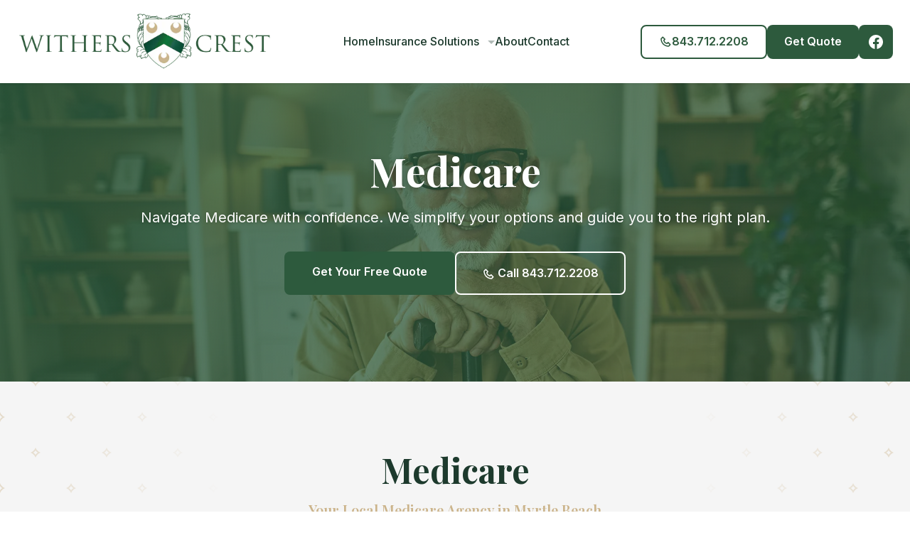

--- FILE ---
content_type: text/html; charset=UTF-8
request_url: https://witherscrest.com/medicare.php
body_size: 6710
content:
<!DOCTYPE html>
<html lang="en">
<head>
    <meta charset="UTF-8">
    <meta name="viewport" content="width=device-width, initial-scale=1.0">
	<title>Medicare | Supplement & Advantage Plans | Myrtle Beach | Withers Crest</title>
    <meta name="description" content="Navigate Medicare with confidence. Withers Crest helps you find the right Medicare Supplement, Advantage, or Part D plan in Myrtle Beach and South Carolina.">
	
    <meta name="author" content="Withers Crest Insurance Solutions">
	<meta content="-1" http-equiv="Expires" />
	<meta content="no-cache" http-equiv="Pragma" />
	<meta name="classification" content="health insurance"/>
	<meta name="classification" content="life insurance"/>
	<meta name="classification" content="disability insurance"/>
	<meta name="rating" content="General" />
	<meta name="revisit-after" content="30 days" />
	<meta name="robots" content="ALL" />
	<meta name="googlebot" content="index, follow" />
	<meta name="msnbot" content="index, follow" />
	<meta name="distribution" content="global" />
	<meta content="en-us" http-equiv="Content-Language" />
	<meta content="us" http-equiv="dialect" />
	<meta content="text/html; charset=iso-8859-1" http-equiv="Content-Type" />
	<meta name="document-state" content="Dynamic" />
	<meta name="rating" content="Business" />
    
    <!-- Open Graph / Facebook -->
    <meta property="og:type" content="website">
    <meta property="og:url" content="https://witherscrest.com/">
    <meta property="og:title" content="Medicare Solutions | Withers Crest">
    <meta property="og:description" content="Medicare Supplement, Advantage, and Part D plans in South Carolina.">
	<meta name="og:street-address" content="4214 Mayfair Street, Suite E"/>
	<meta name="og:locality" content="Myrtle Beach"/>
	<meta name="og:region" content="SC"/>
	<meta name="og:postal-code" content="29577"/>
	<meta name="og:country-name" content="USA"/>
    
    <!-- Twitter -->
    <meta property="twitter:card" content="summary_large_image">
    <meta property="twitter:title" content="Medicare | Withers Crest">
    <meta property="twitter:description" content="Medicare insurance solutions in Myrtle Beach, SC">
    
    <!-- Preconnect to Google Fonts for performance -->
    <link rel="preconnect" href="https://fonts.googleapis.com">
    <link rel="preconnect" href="https://fonts.gstatic.com" crossorigin>
    
        <!-- Preload LCP hero image for faster discovery -->
    <link rel="preload" 
          as="image" 
          href="images/MedicareTopSlideImage.webp" 
          imagesrcset="images/MedicareTopSlideImage-768.webp 768w,
                       images/MedicareTopSlideImage-1200.webp 1200w,
                       images/MedicareTopSlideImage.webp 1920w"
          imagesizes="100vw"
          fetchpriority="high">
        
    <!-- Google Fonts - Async loading to prevent render blocking -->
    <link rel="preload" as="style" href="https://fonts.googleapis.com/css2?family=Inter:wght@400;500;600;700&family=Playfair+Display:wght@600;700&display=swap">
    <link href="https://fonts.googleapis.com/css2?family=Inter:wght@400;500;600;700&family=Playfair+Display:wght@600;700&display=swap" rel="stylesheet" media="print" onload="this.media='all'">
    <noscript><link href="https://fonts.googleapis.com/css2?family=Inter:wght@400;500;600;700&family=Playfair+Display:wght@600;700&display=swap" rel="stylesheet"></noscript>
    
    <!-- Stylesheet -->
    <link rel="stylesheet" href="styles.css">
    
    <!-- Favicon -->
    <link rel="icon" type="image/png" href="favicon-32x32.png">
	
	<!---Google Analytics Starts Here--->
	<script>
		(function(i,s,o,g,r,a,m){i['GoogleAnalyticsObject']=r;i[r]=i[r]||function(){
		(i[r].q=i[r].q||[]).push(arguments)},i[r].l=1*new Date();a=s.createElement(o),
		m=s.getElementsByTagName(o)[0];a.async=1;a.src=g;m.parentNode.insertBefore(a,m)
		})(window,document,'script','//www.google-analytics.com/analytics.js','ga');
		ga('create', 'UA-63235608-26', 'auto');
		ga('send', 'pageview');
	</script>
	<!---Google Analytics Ends Here--->
	
	<!---Schema Starts Here--->
<script type='application/ld+json'> 
{
  "@context": "http://www.schema.org",
  "@type": "InsuranceAgency",
  "name": "Withers Crest Insurance Solutions",
  "url": "https://www.witherscrest.com",
  "sameAs": [
    "https://www.witherscrest.com/contact.php#quote-form"
  ],
  "logo": "https://www.witherscrest.com/images/withers-crest-logo-horizontal-green.png",
  "image": "https://www.witherscrest.com/images/AboutTopSlideImage.jpg",
  "description": "Withers Crest is a select group of insurance specialists that use their comprehensive knowledge in designing customized plans to reach their clients insurance goals.",
  "address": {
    "@type": "PostalAddress",
    "streetAddress": "4214 Mayfair Street, Suite E",
    "addressLocality": "Myrtle Beach",
    "addressRegion": "SC",
    "postalCode": "29577",
    "addressCountry": "United States"
  },
    "areaServed": {
      "@type": "State",
      "name": "South Carolina"
  },
  "geo": {
    "latitude": "33.7266",
    "@type": "GeoCoordinates",
    "longitude": "-78.8627857"
  },
  "hasMap": "https://maps.app.goo.gl/c5bqZ6CgsNSRZ5bw6",
  "openingHours": "Mo, Tu, We, Th, Fr 08:00-17:00",
  "contactPoint": {
    "@type": "ContactPoint",
    "telephone": "+1-843-712-2208",
    "contactType": "Customer Service"
  }
}
 </script>
<!---Schema Ends Here--->
</head>
<body class="interior-page">
    <!-- Skip to main content for accessibility -->
    <a href="#main-content" class="skip-link">Skip to main content</a>

    <!-- Header & Navigation -->
    <header class="site-header" role="banner">
        <nav class="nav-container" role="navigation" aria-label="Main navigation">
            <div class="nav-wrapper">
                <a href="/" class="logo" aria-label="Withers Crest Home">
                    <picture>
                        <source srcset="images/withers-crest-logo-horizontal-green.webp" type="image/webp">
                        <img src="images/withers-crest-logo-horizontal-green.png" 
                             alt="Withers Crest Insurance" 
                             class="logo-image"
                             width="200" 
                             height="50">
                    </picture> 
                </a>
                
                <button class="mobile-menu-toggle" aria-expanded="false" aria-controls="main-nav" aria-label="Toggle navigation menu">
                    <span class="hamburger-line"></span>
                    <span class="hamburger-line"></span>
                    <span class="hamburger-line"></span>
                </button>
                
                <!-- Mobile Header Icons -->
                <div class="mobile-header-icons">
                    <a href="tel:8437122208" class="mobile-icon-btn" aria-label="Call 843-712-2208">
                        <svg width="20" height="20" viewBox="0 0 24 24" fill="none" xmlns="http://www.w3.org/2000/svg">
                            <path d="M17.707 12.293a.999.999 0 0 0-1.414 0l-1.594 1.594c-.739-.22-2.118-.72-2.992-1.594s-1.374-2.253-1.594-2.992l1.594-1.594a.999.999 0 0 0 0-1.414l-4-4a.999.999 0 0 0-1.414 0L3.581 5.005c-.38.38-.594.902-.586 1.435.023 1.424.4 6.37 4.298 10.268s8.844 4.274 10.269 4.298h.028c.528 0 1.027-.208 1.405-.586l2.712-2.712a.999.999 0 0 0 0-1.414l-4-4.001zm-.127 6.712c-1.248-.021-5.518-.356-8.873-3.712-3.366-3.366-3.692-7.651-3.712-8.874L7 4.414 9.586 7 8.293 8.293a1 1 0 0 0-.272.912c.024.115.611 2.842 2.271 4.502s4.387 2.247 4.502 2.271a.991.991 0 0 0 .912-.271L17 14.414 19.586 17l-2.006 2.005z" fill="currentColor"/>
                        </svg>
                    </a>
                    <a href="https://www.facebook.com/witherscrest" target="_blank" rel="noopener noreferrer" class="mobile-icon-btn" aria-label="Visit our Facebook page">
                        <svg width="20" height="20" viewBox="0 0 24 24" fill="none" xmlns="http://www.w3.org/2000/svg">
                            <path d="M24 12.073c0-6.627-5.373-12-12-12s-12 5.373-12 12c0 5.99 4.388 10.954 10.125 11.854v-8.385H7.078v-3.47h3.047V9.43c0-3.007 1.792-4.669 4.533-4.669 1.312 0 2.686.235 2.686.235v2.953H15.83c-1.491 0-1.956.925-1.956 1.874v2.25h3.328l-.532 3.47h-2.796v8.385C19.612 23.027 24 18.062 24 12.073z" fill="currentColor"/>
                        </svg>
                    </a>
                </div>
                
                <ul class="main-nav" id="main-nav">
                    <li><a href="/">Home</a></li>
                    <li class="has-dropdown">
                        <a href="insurance-solutions.php">Insurance Solutions <span class="dropdown-arrow"></span></a>
                        <ul class="dropdown-menu">
                            <li><a href="life-insurance.php">Life Insurance</a></li>
                            <li><a href="health-insurance.php">Health Insurance</a></li>
                            <li><a href="disability-insurance.php">Disability Insurance</a></li>
                            <li><a href="medicare.php">Medicare</a></li>
                            <li><a href="long-term-care.php">Long Term Care</a></li>
                            <li><a href="high-risk-insurance.php">High Risk Insurance</a></li>
                        </ul>
                    </li>
                    <li><a href="about-us.php">About</a></li>
                    <li><a href="contact.php">Contact</a></li>
                    <li class="mobile-nav-cta">
                        <a href="#quote-form" class="mobile-cta-button" aria-label="Call Withers Crest Insurance">Get Your Free Quote</a>
                    </li>
                </ul>
                
                <div class="header-buttons">
                    <a href="tel:8437122208" class="cta-button-header cta-phone">
                        <svg class="phone-icon" width="18" height="18" viewBox="0 0 24 24" fill="none" xmlns="http://www.w3.org/2000/svg">
                            <path d="M17.707 12.293a.999.999 0 0 0-1.414 0l-1.594 1.594c-.739-.22-2.118-.72-2.992-1.594s-1.374-2.253-1.594-2.992l1.594-1.594a.999.999 0 0 0 0-1.414l-4-4a.999.999 0 0 0-1.414 0L3.581 5.005c-.38.38-.594.902-.586 1.435.023 1.424.4 6.37 4.298 10.268s8.844 4.274 10.269 4.298h.028c.528 0 1.027-.208 1.405-.586l2.712-2.712a.999.999 0 0 0 0-1.414l-4-4.001zm-.127 6.712c-1.248-.021-5.518-.356-8.873-3.712-3.366-3.366-3.692-7.651-3.712-8.874L7 4.414 9.586 7 8.293 8.293a1 1 0 0 0-.272.912c.024.115.611 2.842 2.271 4.502s4.387 2.247 4.502 2.271a.991.991 0 0 0 .912-.271L17 14.414 19.586 17l-2.006 2.005z" fill="currentColor"/>
                        </svg>
                        843.712.2208
                    </a>
                    <a href="#quote-form" class="cta-button-header cta-primary">Get Quote</a>
                    <a href="https://www.facebook.com/witherscrest" target="_blank" rel="noopener noreferrer" class="cta-button-header cta-social" aria-label="Visit our Facebook page">
                        <svg class="facebook-icon" width="20" height="20" viewBox="0 0 24 24" fill="none" xmlns="http://www.w3.org/2000/svg">
                            <path d="M24 12.073c0-6.627-5.373-12-12-12s-12 5.373-12 12c0 5.99 4.388 10.954 10.125 11.854v-8.385H7.078v-3.47h3.047V9.43c0-3.007 1.792-4.669 4.533-4.669 1.312 0 2.686.235 2.686.235v2.953H15.83c-1.491 0-1.956.925-1.956 1.874v2.25h3.328l-.532 3.47h-2.796v8.385C19.612 23.027 24 18.062 24 12.073z" fill="currentColor"/>
                        </svg>
                    </a>
                </div>
            </div>
        </nav>
    </header>

    <main id="main-content">
        <!-- Hero Section - Single Image -->
        <section class="hero-interior" aria-labelledby="hero-heading">
            <div class="hero-background">
                <picture>
                    <source srcset="images/MedicareTopSlideImage.webp" type="image/webp">
                    <img src="images/MedicareTopSlideImage.jpg" 
                         alt="Medicare Insurance Solutions for South Carolina" 
                         class="hero-background-image" 
                         loading="eager" 
                         fetchpriority="high">
                </picture>
                <div class="hero-overlay"></div>
            </div>

            <div class="hero-content-overlay">
                <div class="container">
                    <h1 id="hero-heading" class="hero-title">Medicare</h1>
                    <p class="hero-subtitle">Navigate Medicare with confidence. We simplify your options and guide you to the right plan.</p>
                    <div class="hero-cta-group">
                        <a href="#quote-form" class="cta-button cta-primary">Get Your Free Quote</a>
                        <a href="tel:8437122208" class="cta-button cta-secondary-white">
                            <svg class="phone-icon-inline" width="18" height="18" viewBox="0 0 24 24" fill="none" xmlns="http://www.w3.org/2000/svg">
                                <path d="M17.707 12.293a.999.999 0 0 0-1.414 0l-1.594 1.594c-.739-.22-2.118-.72-2.992-1.594s-1.374-2.253-1.594-2.992l1.594-1.594a.999.999 0 0 0 0-1.414l-4-4a.999.999 0 0 0-1.414 0L3.581 5.005c-.38.38-.594.902-.586 1.435.023 1.424.4 6.37 4.298 10.268s8.844 4.274 10.269 4.298h.028c.528 0 1.027-.208 1.405-.586l2.712-2.712a.999.999 0 0 0 0-1.414l-4-4.001zm-.127 6.712c-1.248-.021-5.518-.356-8.873-3.712-3.366-3.366-3.692-7.651-3.712-8.874L7 4.414 9.586 7 8.293 8.293a1 1 0 0 0-.272.912c.024.115.611 2.842 2.271 4.502s4.387 2.247 4.502 2.271a.991.991 0 0 0 .912-.271L17 14.414 19.586 17l-2.006 2.005z" fill="currentColor" />
                            </svg>
                            Call 843.712.2208
                        </a>
                    </div>
                </div>
            </div>
        </section>

        <!-- About Section - Part 1 -->
        <section id="about" class="about-section" aria-labelledby="about-heading">
            <div class="container">
                <h2 id="about-heading" class="section-title">Medicare<br><span class="subtitle">Your Local Medicare Agency in Myrtle Beach</span></h2>
                
                <div class="about-content">
                    <p class="lead-text">Medicare can be extremely confusing with so many different options. Your neighbor might claim their Medicare Advantage plan is superior because it covers their gym membership and dental work. On the other hand, your cousin might say they love their Medigap plan because it reduces their annual liability to almost nothing.</p>
                    
                    <p>Whether it's your cousin, neighbor, or a random celebrity on TV, everyone has their opinion of the best Medicare coverage. At Withers Crest, we only care about one person's opinion—yours. Let us help you understand the pros and cons of each Medicare policy, and when you are ready to apply, we will be happy to walk you through the process to make it as simple as possible.</p>
                </div>
            </div>
        </section>

        <!-- CTA Bar -->
        <section class="cta-bar" aria-label="Get your quote today">
            <div class="container">
                <div class="cta-bar-content">
                    <h2>Ready to Find <span class="mobile-break"></span>the Right Coverage?</h2>
                    <p>Get your free, no-obligation quote today.</p>
                </div>
                <div class="cta-bar-actions">
                    <a href="#quote-form" class="cta-button cta-primary">Get Free Quote</a>
                    <a href="tel:8437122208" class="cta-button cta-secondary-white">Call Us Now</a>
                </div>
            </div>
        </section>

        <!-- About Section - Part 2 -->
        <section class="about-section about-section-secondary" aria-labelledby="why-choose-heading">
            <div class="container">
                <h2 id="why-choose-heading" class="section-title">Why Choose Withers Crest<br><span class="subtitle">For Your Medicare Needs</span></h2>
                
                <div class="about-content">
                    <p>These are some of the reasons why our clients chose Withers Crest as their local Medicare agency and why they continue to let us serve them:</p>
                    
                    <h3>Specialized Knowledge and Experience</h3>
                    <p>We understand that there is not one product that "fits all," and with our knowledge, we hope to clearly and easily explain all the different products so you can feel comfortable making your own decision.</p>
                    
                    <h3>Local Accessibility</h3>
                    <p>Withers Crest is a local insurance agency in Myrtle Beach. We are happy to meet with you or set up a phone appointment. Whether you are a new client or have been with us for years, we are always available to answer any questions or assist with any concerns.</p>
                    
                    <h3>Personalized Advice</h3>
                    <p>We take the time to comprehend your healthcare requirements and financial needs. Not only will we assist you with applying for a policy, but instead, we want to build a relationship where you feel comfortable reaching out to us with any questions and concerns all 12 months of the year.</p>
                    
                    <h3>Wide Variety of Plans</h3>
                    <p>Our top concern is ensuring you are comfortable with whatever policy you choose. We are an independent agency with multiple different options to choose from and will work with you in figuring out which one is right for you.</p>
                    
                    <h3>Support and Advocacy</h3>
                    <p>At Withers Crest, we want to make Medicare simple and easy. We will help use our knowledge to educate you on the different parts of Medicare, assist you with the application process, and continue to service you throughout the year.</p>
                    
                    <p>You will have a committed and competent partner by your side who will make sure you have the best coverage for your healthcare requirements and peace of mind for the future if you choose Withers Crest as your local Medicare insurance agent in Myrtle Beach.</p>
                    
                    <div class="key-reasons-box">
                        <h4>Medicare Options We Offer</h4>
                        <ul>
                            <li>Medicare Supplement (Medigap) Plans</li>
                            <li>Medicare Advantage Plans</li>
                            <li>Part D Prescription Drug Plans</li>
                            <li>Medicare Enrollment Assistance</li>
                        </ul>
                    </div>
                </div>
            </div>
        </section>

        <!-- Quote Form Section -->
        <section id="quote-form" class="quote-section" aria-labelledby="quote-heading">
            <div class="container">
                <div class="quote-wrapper">
                    <div class="quote-intro-content">
                        <h2 id="quote-heading">Get Your Free Quote</h2>
                        <p class="quote-intro">Fill out the form for a free insurance analysis. We'll provide personalized recommendations with no obligation. Just honest advice from people who care.</p>
                        
                        <div class="quote-benefits">
                            <div class="benefit-item">
                                <span class="benefit-icon" aria-hidden="true">✓</span>
                                <span>No-Pressure Consultation</span>
                            </div>
                            <div class="benefit-item">
                                <span class="benefit-icon" aria-hidden="true">✓</span>
                                <span>Compare Multiple Carriers</span>
                            </div>
                            <div class="benefit-item">
                                <span class="benefit-icon" aria-hidden="true">✓</span>
                                <span>Expert Guidance</span>
                            </div>
                            <div class="benefit-item">
                                <span class="benefit-icon" aria-hidden="true">✓</span>
                                <span>Local Myrtle Beach Service</span>
                            </div>
                        </div>

                        <div class="contact-alternatives">
                            <h3>Prefer to Talk?</h3>
                            <p><a href="tel:8437122208" class="phone-link">843.712.2208</a></p>
                            <p class="contact-hours">Monday - Friday, 9am - 5pm EST</p>
                        </div>
                    </div>

                    <div class="quote-form" id="contactForm">
                        <iframe height="820" loading="lazy" title="Embedded Wufoo Form" allowtransparency="true" frameborder="0" scrolling="no" style="width:100%;border:none" sandbox="allow-popups-to-escape-sandbox allow-top-navigation allow-scripts allow-popups allow-forms allow-same-origin" src="https://joneagene.wufoo.com/embed/zsh0mbk0mh092s/"> <a href="https://joneagene.wufoo.com/forms/zsh0mbk0mh092s/">Please fill out the Withers Crest Contact Form.</a> </iframe>
                    </div>
                </div>
            </div>
        </section>

        <!-- Map Section -->
        <section id="contact" class="map-section" aria-label="Our location">
            <div class="map-container">
                <a href="https://www.google.com/maps/place/Withers+Crest/@33.7266,-78.8627857,15z/data=!4m2!3m1!1s0x0:0x32d34cceda908fef" 
                   target="_blank" 
                   rel="noopener noreferrer"
                   class="map-link"
                   aria-label="View our location on Google Maps">
                    <div class="map-overlay"></div>
                </a>
            </div>
        </section>
    </main>

    <!-- Footer -->
    <footer class="site-footer" role="contentinfo">
        <div class="container">
            <!-- Logo placeholder - will be added here -->
            <div class="footer-logo">
                <picture>
                    <source srcset="images/withers-crest-stacked-logo-white-and-gold.webp" type="image/webp">
                    <img src="images/withers-crest-stacked-logo-white-and-gold.png" 
                         alt="Withers Crest Insurance" 
                         class="footer-logo-image"
                         loading="lazy">
                </picture>
            </div> 
            
            <!-- Partner Logos -->
            <div class="footer-partner-logos">
                <img src="images/Rotary-International-Logo-White.png" 
                     alt="Rotary International" 
                     class="partner-logo partner-logo-rotary"
                     loading="lazy">
                <img src="images/SouthCarolinaDentalAssociationLogo.png" 
                     alt="South Carolina Dental Association" 
                     class="partner-logo partner-logo-scda"
                     loading="lazy">
                <img src="images/CoastalEducationFoundationLogo.png" 
                     alt="Coastal Education Foundation" 
                     class="partner-logo partner-logo-cef"
                     loading="lazy">
            </div>
            
            <div class="footer-content">
                <div class="footer-col footer-links">
                    <h3>Insurance Solutions</h3>
                    <ul>
                        <li><a href="health-insurance.php">Health Insurance</a></li>
                        <li><a href="life-insurance.php">Life Insurance</a></li>
                        <li><a href="disability-insurance.php">Disability Insurance</a></li>
                        <li><a href="medicare.php">Medicare</a></li>
                        <li><a href="long-term-care.php">Long Term Care</a></li>
                        <li><a href="high-risk-insurance.php">High Risk Insurance</a></li>
                    </ul>
                </div>

                <div class="footer-col footer-resources">
                    <h3>Resources</h3>
                    <ul>
                        <li><a href="about-us.php">About Us</a></li>
                        <li><a href="index.php#faq">FAQs</a></li>
                        <li><a href="contact.php#quote-form">Get a Quote</a></li>
                        <li><a href="contact.php">Contact Us</a></li>
                        <li><a href="privacy-policy.php">Privacy Policy</a></li>
                        <li><a href="terms-of-service.php">Terms of Service</a></li>
                    </ul>
                </div>

                <div class="footer-col footer-hours">
                    <h3>Let's Connect</h3>
                    <p><strong>Phone</strong><br><a href="tel:8437122208" class="phone-link">843.712.2208</a></p>
                    <p><strong>Address</strong><br><a href="https://www.google.com/maps/place/Withers+Crest/@33.7266,-78.8627857,15z/data=!4m2!3m1!1s0x0:0x32d34cceda908fef" target="_blank" rel="noopener noreferrer" aria-label="View our location on Google Maps">4214 Mayfair St. Suite E<br>Myrtle Beach, SC 29577</a></p>
                </div>
            </div>

            <div class="footer-bottom">
                <p>&copy; 2025 Withers Crest <span class="footer-separator">|</span> Insurance Solutions to Protect Your Family and Business <span class="footer-separator">|</span> All Rights Reserved</p>
                <p class="footer-disclaimer">Insurance policies vary by carrier and individual circumstances. Contact us for personalized quotes and information.</p>
            </div>
        </div>
    </footer>

    <!-- JavaScript -->
    <script src="script.js" defer></script>
</body>
</html>


--- FILE ---
content_type: text/css; charset=utf-8
request_url: https://witherscrest.com/styles.css
body_size: 9936
content:
/* ==========================================
   WITHERS CREST - MODERN INSURANCE WEBSITE
   Colors: Green (#2d5a3d, #3d7a4f) & Gold (#d4af37, #b8941f)
   ========================================== */

/* ==========================================
   FONT LOADING OPTIMIZATION
   ========================================== */
/* Ensure Google Fonts use font-display: swap */
@font-face {
  font-family: 'Inter';
  font-display: swap;
  src: local('Inter');
}

@font-face {
  font-family: 'Playfair Display';
  font-display: swap;
  src: local('Playfair Display');
}

/* ==========================================
   CSS CUSTOM PROPERTIES (Variables)
   ========================================== */
:root {
  /* Brand Colors */
  --color-primary: #2d5a3d;
  --color-primary-light: #3d7a4f;
  --color-primary-dark: #1d3a2d;
  --color-accent: #cbb48b;
  --color-accent-dark: #b39b6f;
  
  /* Shield Gradient Colors (from crest icon) */
  --shield-dark: #14602f;
  --shield-mid: #126f39;
  --shield-light: #1e6a3a;
  --shield-edge: #17533f;
  
  /* Shield Gradients */
  --gradient-shield-diagonal: linear-gradient(135deg, #14602f 0%, #1e6a3a 100%);
  --gradient-shield-vertical: linear-gradient(180deg, #14602f 0%, #1e6a3a 100%);
  --gradient-shield-smooth: linear-gradient(135deg, #14602f 0%, #126f39 50%, #1e6a3a 100%);
  --gradient-shield-horizontal: linear-gradient(90deg, #14602f 0%, #1e6a3a 100%);
  
  /* Neutral Colors */
  --color-white: #ffffff;
  --color-off-white: #fafafa;
  --color-light-gray: #f5f5f5;
  --color-gray: #e0e0e0;
  --color-medium-gray: #9e9e9e;
  --color-dark-gray: #424242;
  --color-black: #212121;
  
  /* Typography */
  --font-primary: 'Inter', -apple-system, BlinkMacSystemFont, 'Segoe UI', Roboto, sans-serif;
  --font-display: 'Playfair Display', Georgia, serif;
  
  /* Spacing */
  --spacing-xs: 0.5rem;
  --spacing-sm: 1rem;
  --spacing-md: 2rem;
  --spacing-lg: 3rem;
  --spacing-xl: 4rem;
  --spacing-xxl: 6rem;
  
  /* Border Radius */
  --radius-sm: 4px;
  --radius-md: 8px;
  --radius-lg: 12px;
  --radius-xl: 20px;
  
  /* Shadows */
  --shadow-sm: 0 1px 3px rgba(0, 0, 0, 0.08);
  --shadow-md: 0 4px 12px rgba(0, 0, 0, 0.1);
  --shadow-lg: 0 8px 24px rgba(0, 0, 0, 0.12);
  
  /* Transitions */
  --transition-fast: 0.2s ease;
  --transition-medium: 0.3s ease;
  --transition-slow: 0.5s ease;
  
  /* Container */
  --container-max: 1400px;
  --container-padding: 1.5rem;
}

/* ==========================================
   RESET & BASE STYLES
   ========================================== */
*,
*::before,
*::after {
  box-sizing: border-box;
  margin: 0;
  padding: 0;
}

html {
  scroll-behavior: smooth;
  -webkit-font-smoothing: antialiased;
  -moz-osx-font-smoothing: grayscale;
}

body {
  font-family: var(--font-primary);
  font-size: 16px;
  line-height: 1.6;
  color: var(--color-black);
  background-color: var(--color-white);
  overflow-x: hidden;
}

/* ==========================================
   SKIP LINK (Accessibility)
   ========================================== */
.skip-link {
  position: absolute;
  top: -100px;
  left: 0;
  background: var(--color-primary);
  color: var(--color-white);
  padding: 0.75rem 1.5rem;
  text-decoration: none;
  border-radius: 0 0 var(--radius-md) 0;
  z-index: 10000;
  font-weight: 600;
}

.skip-link:focus {
  top: 0;
  outline: 3px solid var(--color-accent);
  outline-offset: 2px;
}

/* ==========================================
   TYPOGRAPHY
   ========================================== */
h1, h2, h3, h4, h5, h6 {
  font-family: var(--font-display);
  line-height: 1.2;
  font-weight: 700;
  color: var(--color-primary-dark);
  margin-bottom: 1rem;
}

h1 {
  font-size: clamp(2.5rem, 5vw, 4rem);
}

h2 {
  font-size: clamp(2rem, 4vw, 3rem);
}

h3 {
  font-size: clamp(1.5rem, 3vw, 2rem);
}

p {
  margin-bottom: 1rem;
  font-size: 1.125rem;
  line-height: 1.8;
}

a {
  color: var(--color-primary);
  text-decoration: none;
  transition: color var(--transition-fast);
}

a:hover,
a:focus {
  color: var(--color-primary-light);
}

/* ==========================================
   CONTAINER & LAYOUT
   ========================================== */
.container {
  max-width: var(--container-max);
  margin: 0 auto;
  padding: 0 var(--container-padding);
}

/* ==========================================
   HEADER & NAVIGATION
   ========================================== */
.site-header {
  position: sticky;
  top: 0;
  background: rgba(255, 255, 255, 0.98);
  backdrop-filter: blur(10px);
  box-shadow: var(--shadow-sm);
  z-index: 1000;
  transition: box-shadow var(--transition-medium);
}

.nav-wrapper {
  max-width: var(--container-max);
  margin: 0 auto;
  padding: 1rem var(--container-padding);
  display: flex;
  align-items: center;
  justify-content: space-between;
  gap: 2rem;
}

.logo {
  font-family: var(--font-display);
  font-size: 1.5rem;
  font-weight: 700;
  color: var(--color-primary);
  transition: color var(--transition-fast);
  display: flex;
  align-items: center;
}

.logo:hover,
.logo:focus {
  color: var(--color-accent);
  opacity: 0.9;
}

.logo-image {
  height: 85px;
  width: auto;
  display: block;
  transition: opacity var(--transition-fast);
}

.logo:hover .logo-image,
.logo:focus .logo-image {
  opacity: 0.9;
}

.main-nav {
  display: flex;
  list-style: none;
  gap: 2rem;
  align-items: center;
}

.main-nav a {
  font-weight: 500;
  color: #1d3a2d;
  transition: color var(--transition-fast);
  position: relative;
}

.main-nav a::after {
  content: '';
  position: absolute;
  bottom: -4px;
  left: 0;
  width: 0;
  height: 2px;
  background: var(--color-accent);
  transition: width var(--transition-fast);
}

.main-nav a:hover::after,
.main-nav a:focus::after {
  width: 100%;
}

.main-nav a:hover,
.main-nav a:focus {
  color: var(--color-primary-light);
}


/* Hide mobile CTA button on desktop */
.mobile-nav-cta {
  display: none;
}

.has-dropdown {
  position: relative;
}

.dropdown-arrow {
  display: inline-block;
  width: 0;
  height: 0;
  border-left: 5px solid transparent;
  border-right: 5px solid transparent;
  border-top: 5px solid currentColor;
  margin-left: 0.5rem;
  opacity: 0.35;
  vertical-align: middle;
  transition: opacity var(--transition-fast);
}

.has-dropdown:hover .dropdown-arrow,
.has-dropdown a:focus .dropdown-arrow {
  opacity: 1;
}

/* Dropdown Menu */
.dropdown-menu {
  position: absolute;
  top: 100%;
  left: 0;
  background: var(--color-white);
  list-style: none;
  padding: 0.5rem 0;
  margin-top: 0.5rem;
  min-width: 220px;
  border-radius: var(--radius-md);
  box-shadow: var(--shadow-lg);
  opacity: 0;
  visibility: hidden;
  transform: translateY(-10px);
  transition: all var(--transition-fast);
  z-index: 100;
  white-space: nowrap;
}

.has-dropdown:hover .dropdown-menu,
.has-dropdown:focus-within .dropdown-menu {
  opacity: 1;
  visibility: visible;
  transform: translateY(0);
}

.dropdown-menu li {
  padding: 0;
}

.dropdown-menu a {
  display: block;
  padding: 0.75rem 1.5rem;
  color: #1d3a2d !important;
  font-weight: 500;
  transition: all var(--transition-fast);
  position: relative;
}

.dropdown-menu a::after {
  display: none;
}

.dropdown-menu a:hover,
.dropdown-menu a:focus {
  background: var(--color-light-gray);
  color: var(--color-primary);
  padding-left: 2rem;
}

/* Header Buttons Container */
.header-buttons {
  display: flex;
  align-items: center;
  gap: 0.75rem;
}

.cta-button-header {
  display: inline-flex;
  align-items: center;
  justify-content: center;
  gap: 0.5rem;
  padding: 0.75rem 1.5rem;
  border-radius: var(--radius-md);
  font-weight: 600;
  font-size: 1rem;
  text-align: center;
  transition: all var(--transition-fast);
  cursor: pointer;
  border: none;
  text-decoration: none;
  white-space: nowrap;
  height: 48px;
}

.cta-phone {
  background: var(--color-white);
  color: var(--color-primary);
  border: 2px solid var(--color-primary);
}

.cta-phone:hover,
.cta-phone:focus {
  background: var(--color-primary);
  color: var(--color-white);
  transform: translateY(-2px);
  box-shadow: var(--shadow-md);
}

.cta-phone .phone-icon {
  color: var(--color-primary);
  flex-shrink: 0;
}

.cta-phone:hover .phone-icon,
.cta-phone:focus .phone-icon {
  color: var(--color-white);
}

.cta-button-header.cta-primary {
  background: var(--color-primary);
  color: var(--color-white);
}

.cta-button-header.cta-primary:hover,
.cta-button-header.cta-primary:focus {
  background: var(--color-primary-light);
  color: var(--color-white);
  transform: translateY(-2px);
  box-shadow: var(--shadow-md);
}

.cta-social {
  background: var(--color-primary);
  color: var(--color-white);
  padding: 0.75rem;
  width: 48px;
  border-radius: var(--radius-md);
}

.cta-social:hover,
.cta-social:focus {
  background: var(--color-primary-light);
  color: var(--color-white);
  transform: translateY(-2px);
  box-shadow: var(--shadow-md);
}

.facebook-icon {
  flex-shrink: 0;
}

/* Phone icon styling */
.phone-icon,
.phone-icon-inline {
  flex-shrink: 0;
  display: inline-flex;
  align-items: center;
  vertical-align: middle;
}

.phone-icon-inline {
  color: var(--color-primary);
}

.cta-secondary:hover .phone-icon-inline,
.cta-secondary:focus .phone-icon-inline {
  color: var(--color-white);
}

/* Mobile Menu Toggle */
.mobile-menu-toggle {
  display: none;
  flex-direction: column;
  justify-content: center;
  align-items: center;
  gap: 6px;
  background: none;
  border: none;
  cursor: pointer;
  padding: 0.5rem;
  z-index: 1001;
  width: 48px;
  height: 48px;
  position: relative;
  flex-shrink: 0;
  overflow: visible;
    order: 3;
  }

.hamburger-line {
  width: 28px;
  height: 2px;
  background: var(--color-primary);
  border-radius: 2px;
  transition: all 0.3s ease;
  display: block;
  position: absolute;
  left: 50%;
  transform: translateX(-50%);
}

.hamburger-line:nth-child(1) {
  top: 17px;
}

.hamburger-line:nth-child(3) {
  bottom: 18px;
}

/* Only show 2 lines - hide the middle one */
.hamburger-line:nth-child(2) {
  display: none;
}

/* ==========================================
   HERO SECTION
   ========================================== */

/* ==========================================
   HERO SECTION
   ========================================== */
.hero {
  position: relative;
  min-height: 600px;
  max-height: 810px;
  height: 100vh;
  background-color: #fafafa;
  overflow: hidden;
}

.hero::before {
  content: '';
  position: absolute;
  top: 0;
  left: 0;
  right: 0;
  bottom: 0;
  background-image: url('https://witherscrest.com/newsite/images/hero-image-full-gs.webp');
  background-image: 
    -webkit-image-set(
      url('https://witherscrest.com/newsite/images/hero-image-full-gs.webp') 1x
    ),
    url('https://witherscrest.com/newsite/images/hero-image-full-gs.jpg');
  background-size: cover;
  background-position: center;
  background-repeat: no-repeat;
  opacity: 0.15;
  z-index: 0;
  mask-image: radial-gradient(ellipse at center, black 70%, transparent 100%);
  -webkit-mask-image: radial-gradient(ellipse at center, black 70%, transparent 100%);
}


.hero-wrapper {
  display: grid;
  grid-template-columns: 1fr 1fr;
  align-items: center;
  gap: 3rem;
  padding: var(--spacing-xl) var(--container-padding);
  max-width: var(--container-max);
  margin: 0 auto;
  height: 100%;
  position: relative;
  z-index: 1;
}

.hero-content {
  z-index: 2;
}

.hero-title {
  color: var(--color-primary-dark);
  margin-bottom: 1rem;
  animation: fadeInUp 0.8s ease;
}

.hero-subtitle {
  font-size: 1.25rem;
  color: var(--color-dark-gray);
  margin-bottom: 2rem;
  animation: fadeInUp 0.8s ease 0.2s both;
}

.hero-cta-group {
  display: flex;
  gap: 1rem;
  flex-wrap: wrap;
  margin-bottom: 2rem;
  animation: fadeInUp 0.8s ease 0.4s both;
}

.hero-cta-group .cta-button {
  min-width: 240px;
}

.hero-trust-badges {
  display: flex;
  gap: 1.5rem;
  flex-wrap: wrap;
  animation: fadeInUp 0.8s ease 0.6s both;
}

.trust-badge {
  display: flex;
  align-items: center;
  gap: 0.5rem;
  font-size: 0.9rem;
  color: var(--color-dark-gray);
}

.badge-icon {
  background: var(--color-accent);
  color: var(--color-white);
  width: 24px;
  height: 24px;
  border-radius: 50%;
  display: flex;
  align-items: center;
  justify-content: center;
  font-size: 0.75rem;
  font-weight: 700;
}

.hero-image-container {
  position: relative;
  width: 100%;
  height: 100%;
  min-height: 400px;
  max-height: 600px;
  border-radius: var(--radius-xl);
  overflow: hidden;
  box-shadow: var(--shadow-lg);
  animation: fadeIn 0.8s ease 0.4s both;
  transform: translateZ(0);
  will-change: transform;
  -webkit-backface-visibility: hidden;
  backface-visibility: hidden;
}

.hero-image {
  width: 100%;
  height: 100%;
  object-fit: cover;
  object-position: center;
  display: block;
  background: linear-gradient(135deg, var(--color-primary) 0%, var(--color-primary-light) 100%);
  image-rendering: -webkit-optimize-contrast;
  -webkit-font-smoothing: antialiased;
  -moz-osx-font-smoothing: grayscale;
  transform: translateZ(0);
}

/* ==========================================
   BUTTONS / CTAs
   ========================================== */
.cta-button {
  display: inline-block;
  padding: 1rem 2rem;
  border-radius: var(--radius-md);
  font-weight: 600;
  font-size: 1rem;
  text-align: center;
  transition: all var(--transition-fast);
  cursor: pointer;
  border: none;
  text-decoration: none;
}

.cta-primary {
  background: var(--color-primary);
  color: var(--color-white);
}

.cta-primary:hover,
.cta-primary:focus {
  background: var(--color-primary-light);
  color: var(--color-white);
  transform: translateY(-2px);
  box-shadow: var(--shadow-md);
}

.cta-secondary {
  background: var(--color-white);
  color: var(--color-primary);
  border: 2px solid var(--color-primary);
}

.cta-secondary:hover,
.cta-secondary:focus {
  background: var(--color-primary);
  color: var(--color-white);
  transform: translateY(-2px);
  box-shadow: var(--shadow-md);
}

.cta-secondary:hover svg,
.cta-secondary:focus svg {
  opacity: 1;
  visibility: visible;
}

.cta-secondary-white {
  background: transparent;
  color: var(--color-white);
  border: 2px solid var(--color-white);
}

.cta-secondary-white .phone-icon-inline {
  color: var(--color-white);
}

.cta-secondary-white:hover,
.cta-secondary-white:focus {
  background: var(--color-white);
  color: var(--color-primary);
  transform: translateY(-2px);
}
 
.cta-secondary-white:hover .phone-icon-inline,
.cta-secondary-white:focus .phone-icon-inline {
  color: var(--color-primary);
}

/* ==========================================
   ABOUT SECTION
   ========================================== */
.about-section {
  position: relative;
  padding: var(--spacing-xxl) 0;
  background: #f5f5f5;
}

.about-section::before {
  content: '';
  position: absolute;
  top: 0;
  left: 0;
  right: 0;
  bottom: 0;
  background-image: url('https://witherscrest.com/newsite/images/DiamondBackgroundPattern.svg');
  background-repeat: repeat;
  background-position: 0 0;
  background-size: 800px auto;
  opacity: 0.35;
  mask-image: linear-gradient(to right, black 0%, transparent 25%, transparent 75%, black 100%);
  -webkit-mask-image: linear-gradient(to right, black 0%, transparent 25%, transparent 75%, black 100%);
  pointer-events: none;
  z-index: 0;
}

.about-section > * {
  position: relative;
  z-index: 1;
}

.section-title {
  text-align: center;
  margin-bottom: 1rem;
}

.section-title .subtitle {
  display: block;
  font-size: 1.25rem;
  color: var(--color-accent);
  font-weight: 600;
  margin-top: 1rem;
  margin-bottom: 2rem;
}

.section-intro {
  text-align: center;
  font-size: 1.125rem;
  color: var(--color-dark-gray);
  max-width: 700px;
  margin: 0 auto 3rem;
}

.about-content {
  max-width: 900px;
  margin: 0 auto;
}

.about-content p {
  color: #424242;
  text-align: center;
}

.lead-text {
  font-size: 1.125rem;
  line-height: 1.8;
  color: var(--color-dark-gray);
  text-align: center;
}

.mission-statement,
.special-focus,
.key-reasons-box {
  background: var(--color-white);
  padding: var(--spacing-md);
  border-radius: var(--radius-lg);
  margin: var(--spacing-md) 0;
  border-left: 4px solid var(--color-accent);
  box-shadow: var(--shadow-sm);
}

.mission-statement h3,
.special-focus h3 {
  color: var(--color-primary);
  margin-bottom: 1rem;
  font-size: 1.5rem;
}

.key-reasons-box h4 {
  color: var(--color-primary);
  margin-bottom: 1.25rem;
  font-size: 1.5rem;
  font-weight: 700;
  text-align: center;
}

.mission-statement p,
.special-focus p {
  font-size: 1.125rem;
  line-height: 1.8;
  text-align: left;
}

.key-reasons-box ul {
  list-style: none;
  padding: 0;
  margin: 0;
  display: grid;
  grid-template-columns: 1fr;
  gap: 0;
}

@media (min-width: 768px) {
  .key-reasons-box ul {
    grid-template-columns: repeat(3, 1fr);
    gap: 0 1.5rem;
  }
}

.key-reasons-box ul li {
  font-size: 1.05rem;
  line-height: 1.8;
  padding: 0.5rem 0 0.5rem 2rem;
  position: relative;
  color: var(--color-dark-gray);
}

.key-reasons-box ul li::before {
  content: '✓';
  position: absolute;
  left: 0;
  color: var(--color-primary);
  font-weight: bold;
  font-size: 1.2rem;
}

/* ==========================================
   INTERIOR PAGE SPECIFIC STYLES
   ========================================== */
/* These styles only apply to interior pages, not the homepage */

.interior-page .about-content h3 {
  color: var(--color-primary);
  text-align: center;
  margin-top: 1.5rem;
  margin-bottom: 1.5rem;
  font-size: 2rem;
  font-weight: 700;
}

.interior-page .about-section-secondary {
  background: linear-gradient(135deg, #ffffff 0%, #f8faf9 50%, #f0f5f2 100%);
}

.interior-page .about-section-secondary::before {
  opacity: 0;
}

/* ==========================================
   SERVICES SECTION
   ========================================== */
.services-section {
  padding: var(--spacing-xxl) 0;
  background: linear-gradient(135deg, #ffffff 0%, #f8faf9 50%, #f0f5f2 100%);
}

.services-grid {
  display: grid;
  grid-template-columns: repeat(auto-fit, minmax(320px, 1fr));
  gap: 2rem;
  margin-bottom: var(--spacing-lg);
}

.service-card {
  background: var(--color-white);
  border-radius: var(--radius-lg);
  padding: var(--spacing-md);
  box-shadow: var(--shadow-sm);
  transition: all var(--transition-medium);
  border: 1px solid var(--color-gray);
}

.service-card:hover,
.service-card:focus-within {
  transform: translateY(-8px);
  box-shadow: var(--shadow-lg);
  border-color: var(--color-accent);
}

.service-icon {
  color: var(--color-accent);
  margin-bottom: 1rem;
  display: inline-block;
}

.service-card h3 {
  font-size: 1.5rem;
  margin-bottom: 1rem;
}

.service-card p {
  color: #424242;
  font-size: 1rem;
  line-height: 1.8;
}

.service-features {
  list-style: none;
  margin: 1.5rem 0;
}

.service-features li {
  padding: 0.5rem 0;
  padding-left: 1.75rem;
  position: relative;
  color: var(--color-dark-gray);
  font-size: 1rem;
  line-height: 1.8;
}

.service-features li::before {
  content: '✓';
  position: absolute;
  left: 0;
  color: var(--color-accent);
  font-weight: 700;
}

.service-link {
  display: inline-flex;
  align-items: center;
  gap: 0.5rem;
  color: var(--color-primary);
  font-weight: 600;
  transition: gap var(--transition-fast);
}

.service-link:hover,
.service-link:focus {
  gap: 0.75rem;
}

.additional-services {
  text-align: center;
  margin-top: var(--spacing-lg);
  padding: var(--spacing-md);
  background: var(--color-light-gray);
  border-radius: var(--radius-lg);
}

.additional-services h3 {
  margin-bottom: 1rem;
}

.services-list {
  list-style: none;
  display: flex;
  justify-content: center;
  gap: 2rem;
  flex-wrap: wrap;
}

.services-list a {
  font-weight: 500;
}

.services-list a:hover,
.services-list a:focus {
  color: var(--color-accent);
}

/* ==========================================
   CTA BAR
   ========================================== */
.cta-bar {
  background: linear-gradient(135deg, var(--color-primary) 0%, var(--color-primary-light) 100%);
  color: var(--color-white);
  padding: var(--spacing-lg) 0;
}

.cta-bar .container {
  display: flex;
  align-items: center;
  justify-content: space-between;
  gap: 2rem;
  flex-wrap: wrap;
}

.cta-bar h2 {
  color: var(--color-white);
  margin-bottom: 0.5rem;
}

.cta-bar p {
  margin-bottom: 0;
  opacity: 0.9;
}

.cta-bar-actions {
  display: flex;
  gap: 1rem;
  flex-wrap: wrap;
}

.cta-bar-actions .cta-button {
  min-width: 180px;
  flex: 0 0 auto;
}

/* Mobile responsive for CTA bar */
@media (max-width: 768px) {
    .services-section {padding-bottom: 6px;}    
    
  .cta-bar .container {
    flex-direction: column;
    text-align: center;
    justify-content: center;
  }
  
  .cta-bar-content {
    text-align: center;
  }
  
  .cta-bar-actions {
    justify-content: center;
    width: 100%;
  }
  
  .cta-bar-actions .cta-button {
    width: 100%;
    max-width: 320px;
  }
}

/* ==========================================
   FAQ SECTION
   ========================================== */
.faq-section {
  position: relative;
  padding: var(--spacing-xxl) 0;
  background: var(--color-off-white);
}

.faq-section::before {
  content: '';
  position: absolute;
  top: 0;
  left: 0;
  right: 0;
  bottom: 0;
  background-image: url('https://witherscrest.com/newsite/images/WindBackgroundPattern.svg');
  background-repeat: repeat;
  background-position: 0 0;
  background-size: 800px auto;
  opacity: 0.35;
  mask-image: linear-gradient(to right, black 0%, transparent 25%, transparent 75%, black 100%);
  -webkit-mask-image: linear-gradient(to right, black 0%, transparent 25%, transparent 75%, black 100%);
  pointer-events: none;
  z-index: 0;
}

.faq-section > * {
  position: relative;
  z-index: 1;
}

.faq-container {
  max-width: 900px;
  margin: 0 auto;
}

.faq-item {
  background: var(--color-white);
  border-radius: var(--radius-md);
  margin-bottom: 1rem;
  box-shadow: var(--shadow-sm);
  overflow: hidden;
  transition: box-shadow var(--transition-fast);
}

.faq-item:hover {
  box-shadow: var(--shadow-md);
}

.faq-question {
  width: 100%;
  background: none;
  border: none;
  padding: 1.5rem;
  text-align: left;
  font-size: 1.125rem;
  font-weight: 600;
  color: var(--color-primary-dark);
  cursor: pointer;
  display: flex;
  justify-content: space-between;
  align-items: center;
  gap: 1rem;
  transition: background var(--transition-fast);
}

.faq-question:hover,
.faq-question:focus {
  background: var(--color-light-gray);
}

.faq-icon {
  font-size: 1.5rem;
  font-weight: 700;
  color: var(--color-accent);
  transition: transform var(--transition-fast);
  flex-shrink: 0;
}

.faq-question[aria-expanded="true"] .faq-icon {
  transform: rotate(45deg);
}

.faq-answer {
  max-height: 0;
  overflow: hidden;
  transition: max-height var(--transition-medium);
}

.faq-answer p {
  padding: 2rem 1.5rem 1.5rem;
  color: var(--color-dark-gray);
  line-height: 1.8;
}

.faq-item.active .faq-answer {
  max-height: 1000px;
}

/* ==========================================
   QUOTE FORM SECTION
   ========================================== */
.quote-section {
  padding: var(--spacing-xxl) 0;
}

.quote-wrapper {
  display: grid;
  grid-template-columns: 1fr 1.5fr;
  gap: 3rem;
  align-items: start;
}

.quote-info h2 {
  margin-bottom: 1rem;
}

.quote-intro {
  font-size: 1.125rem;
  color: var(--color-dark-gray);
  margin-bottom: 2rem;
}

.quote-benefits {
  margin-bottom: 3.0rem;
}

.benefit-item {
  display: flex;
  align-items: center;
  gap: 0.75rem;
  margin-bottom: 1rem;
  font-size: 1rem;
}

.benefit-icon {
  background: var(--color-accent);
  color: var(--color-white);
  width: 28px;
  height: 28px;
  border-radius: 50%;
  display: flex;
  align-items: center;
  justify-content: center;
  font-size: 0.875rem;
  font-weight: 700;
  flex-shrink: 0;
}

.contact-alternatives {
  background: var(--color-light-gray);
  padding: 2.5rem var(--spacing-md) var(--spacing-md);
  border-radius: var(--radius-lg);
}

.contact-alternatives h3 {
  font-size: 1.25rem;
  margin-bottom: 0.5rem;
}

.phone-link {
  font-size: 1.5rem;
  font-weight: 700;
  color: var(--color-primary);
  margin-top: 2rem;
}

.contact-hours {
  font-size: 0.9rem;
  color: #666666;
  margin-top: 1rem;
}

.quote-form {
  background: var(--color-white);
  padding: var(--spacing-lg);
  border-radius: var(--radius-lg);
  box-shadow: var(--shadow-md);
  border: 1px solid var(--color-gray);
}

.form-group {
  margin-bottom: 1.5rem;
}

.form-group label {
  display: block;
  font-weight: 600;
  color: var(--color-primary-dark);
  margin-bottom: 0.5rem;
}

.required {
  color: #d32f2f;
}

.form-group input,
.form-group select,
.form-group textarea {
  width: 100%;
  padding: 0.875rem;
  border: 2px solid var(--color-gray);
  border-radius: var(--radius-md);
  font-family: var(--font-primary);
  font-size: 1rem;
  transition: border-color var(--transition-fast);
}

.form-group input:focus,
.form-group select:focus,
.form-group textarea:focus {
  outline: none;
  border-color: var(--color-primary);
  box-shadow: 0 0 0 3px rgba(45, 90, 61, 0.1);
}

.form-group textarea {
  resize: vertical;
  min-height: 100px;
}

.form-group-checkbox {
  display: flex;
  gap: 0.75rem;
  align-items: flex-start;
  margin-bottom: 1.5rem;
}

.form-group-checkbox input[type="checkbox"] {
  width: 20px;
  height: 20px;
  margin-top: 0.25rem;
  cursor: pointer;
  flex-shrink: 0;
}

.form-group-checkbox label {
  font-size: 0.9rem;
  color: var(--color-dark-gray);
  line-height: 1.5;
  cursor: pointer;
}

.honeypot {
  position: absolute;
  left: -9999px;
  width: 1px;
  height: 1px;
  overflow: hidden;
}

.btn-submit {
  width: 100%;
  margin-top: 1rem;
}

.form-privacy {
  text-align: center;
  font-size: 0.85rem;
  color: #666666;
  margin-top: 1rem;
}

.privacy-link {
  color: var(--color-primary);
  text-decoration: underline;
}

/* ==========================================
   MAP SECTION
   ========================================== */
.map-section {
  height: 500px;
  position: relative;
  overflow: hidden;
}

.map-container {
  width: 100%;
  height: 100%;
}

.map-link {
  display: block;
  width: 100%;
  height: 100%;
  background: url('https://witherscrest.com/newsite/images/new-map-section-image.jpg');
  background: url('https://witherscrest.com/newsite/images/new-map-section-image.webp');
  background-size: cover;
  background-position: center;
  position: relative;
  transition: transform var(--transition-medium);
}

.map-link::after {
  content: '';
  position: absolute;
  top: 50%;
  left: 50%;
  transform: translate(-50%, -50%);
  width: 60px;
  height: 60px;
  background: url('https://witherscrest.com/newsite/images/map-marker.png') no-repeat center;
  background-size: contain;
  pointer-events: none;
}

.map-link:hover,
.map-link:focus {
  transform: scale(1.02);
}

.map-overlay {
  position: absolute;
  top: 0;
  left: 0;
  width: 100%;
  height: 100%;
  background: rgba(45, 90, 61, 0.4);
  display: flex;
  align-items: flex-end;
  justify-content: center;
  padding-bottom: 3rem;
  transition: background var(--transition-medium);
}

.map-link:hover .map-overlay,
.map-link:focus .map-overlay {
  background: rgba(45, 90, 61, 0.5);
}

.map-info {
  color: var(--color-white);
  text-align: center;
  display: flex;
  flex-direction: column;
  align-items: center;
  gap: 1rem;
}

.map-icon {
  font-size: 3rem;
}

.map-info strong {
  font-size: 1.5rem;
  display: block;
  margin-bottom: 0.5rem;
}

.map-info p {
  font-size: 1.125rem;
  margin: 0;
  opacity: 0.95;
}

/* ==========================================
   FOOTER
   ========================================== */
.site-footer {
  background: linear-gradient(180deg, var(--shield-dark) 0%, #0d3019 100%);
  color: var(--color-white);
  padding: var(--spacing-xl) 0 var(--spacing-md);
}

.footer-logo {
  text-align: center;
  margin-bottom: 0;
  padding-top: var(--spacing-md);
  padding-bottom: var(--spacing-xl);
}

.footer-logo-image {
  max-width: 400px;
  width: 100%;
  height: auto;
  display: inline-block;
}

.footer-partner-logos {
  display: flex;
  justify-content: space-evenly;
  align-items: center;
  gap: 2rem;
  margin: 0 auto 3rem;
  padding-bottom: 2rem;
  flex-wrap: wrap;
  max-width: 1000px;
}

.partner-logo {
  height: 50px;
  width: auto;
  opacity: 0.9;
  transition: opacity var(--transition-fast);
}

.partner-logo-rotary {
  height: 70px;
}

.partner-logo-scda {
  height: 45px;
}

.partner-logo-cef {
  height: 70px;
}

.partner-logo:hover {
  opacity: 1;
}

.footer-content {
  display: grid;
  grid-template-columns: repeat(3, 1fr);
  gap: 2rem;
  margin-bottom: var(--spacing-lg);
  max-width: 1000px;
  margin-left: auto;
  margin-right: auto;
  text-align: center;
}

.footer-col h3 {
  color: var(--color-accent);
  font-size: 1.125rem;
  margin-bottom: 1rem;
}

.footer-col p,
.footer-col li {
  font-size: 0.9rem;
  line-height: 1.8;
  opacity: 0.9;
}

.footer-col .phone-link {
  font-size: 0.9rem;
  color: var(--color-white);
  font-weight: normal;
}

.footer-col ul {
  list-style: none;
}

.footer-col a {
  color: var(--color-white);
  transition: color var(--transition-fast);
}

.footer-col a:hover,
.footer-col a:focus {
  color: var(--color-accent);
}

.footer-contact {
  margin-top: 1rem;
}

.footer-bottom {
  border-top: 1px solid rgba(255, 255, 255, 0.1);
  padding-top: 54px;
  text-align: center;
}

.footer-bottom p {
  font-size: 0.85rem;
  opacity: 0.8;
  margin-bottom: 0.5rem;
}

.footer-disclaimer {
  font-size: 0.75rem;
  opacity: 0.7;
  font-style: italic;
}

/* ==========================================
   ANIMATIONS
   ========================================== */
@keyframes fadeIn {
  from {
    opacity: 0;
  }
  to {
    opacity: 1;
  }
}

@keyframes fadeInUp {
  from {
    opacity: 0;
    transform: translateY(30px);
  }
  to {
    opacity: 1;
    transform: translateY(0);
  }
}

/* ==========================================
   RESPONSIVE DESIGN
   ========================================== */

/* Mobile line break helper */
.mobile-break {
  display: none;
}

@media (max-width: 640px) {
  .mobile-break {
    display: block;
    height: 0;
  }
}
/* Tablet and Mobile - Full hamburger menu functionality */
@media (max-width: 1100px) {
  :root {
    --spacing-xl: 3rem;
    --spacing-xxl: 4rem;
  }

  .main-nav {
    display: none;
    position: fixed;
    top: 85px;
    left: 0;
    right: 0;
    height: calc(100vh - 85px);
    width: 100%;
    background: var(--color-light-gray);
    flex-direction: column;
    align-items: center;
    justify-content: flex-start;
    padding: 3rem 2rem;
    box-shadow: var(--shadow-lg);
    z-index: 999;
    gap: 1.5rem;
    overflow-y: auto;
  }

  .main-nav.active {
    display: flex;
  }

  .main-nav a {
    font-size: 1.125rem;
    text-align: center;
  }

  .dropdown-menu {
    position: static;
    opacity: 1;
    visibility: visible;
    transform: none;
    box-shadow: none;
    background: var(--color-white);
    margin-top: 1.3rem;
    margin-left: 0;
    border-radius: var(--radius-sm);
    text-align: center;
    width: 100%;
    display: none;
    max-height: 0;
    overflow: hidden;
    transition: max-height 0.5s ease-out, opacity 0.4s ease;
    display: block;
      max-height: 500px;
  }
  
  .dropdown-menu.active {
    display: block;
    max-height: 500px;
    opacity: 1;
  }

  .dropdown-menu a {
    font-size: 1rem;
  }

  .dropdown-menu a:hover,
  .dropdown-menu a:focus {
    padding-left: 1.5rem;
  }

  .mobile-menu-toggle {
    display: flex;
  }

  .nav-wrapper {
    padding: 0.75rem var(--container-padding);
    max-width: var(--container-max);
    margin: 0 auto;
    display: flex;
    align-items: center;
    justify-content: space-between;
    gap: 2rem;
  }

  .mobile-menu-toggle[aria-expanded="true"] .hamburger-line:nth-child(1) {
    top: 50%;
    transform: translate(-50%, -50%) rotate(45deg);
  }

  .mobile-menu-toggle[aria-expanded="true"] .hamburger-line:nth-child(2) {
    opacity: 0;
    display: none;
  }

  .mobile-menu-toggle[aria-expanded="true"] .hamburger-line:nth-child(3) {
    bottom: auto;
    top: 50%;
    transform: translate(-50%, -50%) rotate(-45deg);
  }

  .header-buttons {
    display: none;
  }

  /* Mobile nav CTA button */
  .mobile-nav-cta {
    display: block;
    margin-top: 0.5rem;
    width: 100%;
    max-width: 300px;
    list-style: none;
  }
  
  .mobile-cta-button {
    display: block;
    width: 100%;
    padding: 1rem 2rem;
    background: var(--color-primary);
    color: var(--color-white) !important;
    text-align: center;
    border-radius: var(--radius-md);
    font-weight: 600;
    font-size: 1.125rem;
    transition: all var(--transition-fast);
    box-shadow: var(--shadow-md);
  }
  
  .mobile-cta-button:hover,
  .mobile-cta-button:focus {
    background: var(--color-primary-light);
    transform: translateY(-2px);
    box-shadow: var(--shadow-lg);
  }
  
  .mobile-cta-button::after {
    display: none !important;
  }

    .dropdown-arrow {display: none;}
    .has-dropdown {text-align: center;}
  .hero-wrapper {
    grid-template-columns: 1fr;
    height: 100%;
    padding: var(--spacing-lg) var(--container-padding);
    gap: 2rem;
  }

  .hero-content {
    order: 2;
    text-align: center;
  }

  .hero-image-container {
    order: 1;
    height: 350px;
    min-height: 350px;
  }

  .hero-cta-group {
    justify-content: center;
  }

  .hero-trust-badges {
    justify-content: center;
  }

  .services-grid {
    grid-template-columns: 1fr;
  }

  .quote-wrapper {
    grid-template-columns: 1fr;
  }

  .logo-image {
    height: 65px;
    width: auto;
  }
  
  .mobile-menu-toggle {
    display: flex;
    flex-direction: column;
    justify-content: center;
    align-items: center;
    gap: 6px;
    background: none;
    border: none;
    cursor: pointer;
    padding: 0.5rem;
    z-index: 1001;
    width: 48px;
    height: 48px;
    position: relative;
    flex-shrink: 0;
    overflow: visible;
    order: 4;
  }
  
  /* Show mobile header icons and configure based on screen size */
  .mobile-header-icons {
    display: flex;
    gap: 0.5rem;
    align-items: center;
    order: 2;
    margin-left: auto;
    margin-right: 0.5rem;
  }
  
  .mobile-icon-btn {
    display: flex;
    align-items: center;
    justify-content: center;
    width: 44px;
    height: 44px;
    background: var(--color-white);
    border: 2px solid var(--color-primary);
    border-radius: var(--radius-md);
    color: var(--color-primary);
    transition: all var(--transition-fast);
    flex-shrink: 0;
  }
  
  .mobile-icon-btn:hover,
  .mobile-icon-btn:focus {
    background: var(--color-primary);
    color: var(--color-white);
  }
  
  .mobile-icon-btn svg {
    flex-shrink: 0;
  }
}

/* Small mobile - Hide all icons */
@media (max-width: 480px) {
  .mobile-header-icons {
    display: none !important;
  }
}

/* Medium mobile - Show phone icon only, hide Facebook */
@media (min-width: 481px) and (max-width: 640px) {
  .mobile-header-icons a[href*="facebook"] {
    display: none;
  }
}

/* Large mobile and up - Show both icons */
@media (min-width: 641px) and (max-width: 768px) {
  /* Both icons visible - no changes needed */
}

/* Tablet - Show icons + Get Quote button */
@media (min-width: 769px) and (max-width: 1100px) {
  /* Show Get Quote button on tablet */
  .header-buttons {
    display: flex;
    gap: 0.5rem;
    order: 3;
  }
  
  .cta-phone,
  .cta-social {
    display: none;
  }
  
  .cta-primary {
    display: inline-block;
  }
}
    min-height: auto;
  }
}

/* Center quote benefits on mobile */
@media (max-width: 992px) {
  .quote-benefits {
    display: flex;
    flex-direction: column;
    align-items: center;
    text-align: center;
  }
  
  .benefit-item {
    justify-content: center;
  }
}

/* Override trust badges on mobile - center container but left-align items */
@media (max-width: 640px) {
  .hero-trust-badges {
    justify-content: center;
    align-items: center;
    margin: 0 auto;
    width: fit-content;
  }
  
  .trust-badge {
    justify-content: flex-start;
    width: 100%;
  }
}

/* Override quote benefits on mobile - center container but left-align items */
@media (max-width: 640px) {
  .quote-benefits {
    align-items: center;
    text-align: left;
    margin: 0 auto;
    width: fit-content;
  }
  
  .benefit-item {
    justify-content: flex-start;
    width: 100%;
    text-align: left;
  }
}

/* Semi-transparent footer separators */
.footer-separator {
  opacity: 0.4;
  padding: 0 0.5rem;
}


/* Hide footer separators on mobile and add line breaks */
@media (max-width: 640px) {
  .footer-separator {
    display: block;
    height: 0;
    opacity: 0;
    padding: 0;
  }
  
  .footer-bottom p:first-child {
    line-height: 1.8;
  }
  
  .footer-content {
    grid-template-columns: 1fr;
    gap: 2.5rem;
    text-align: center;
  }
}

/* Add more padding below quote-benefits on mobile */
@media (max-width: 640px) {
  .quote-benefits {
    margin-bottom: 3.15rem;
  }
}

/* Mobile header icons - hidden by default, show only on mobile/tablet */

/* Hide mobile header icons on desktop */
@media (min-width: 1101px) {
  .mobile-header-icons {
    display: none;
  }
}

/* Larger tablet/smaller laptop - switch to hamburger earlier to prevent cramping */
@media (min-width: 900px) and (max-width: 1200px) {
  .main-nav {
    display: none;
    position: fixed;
    top: 85px;
    left: 0;
    right: 0;
    height: calc(100vh - 85px);
    width: 100%;
    background: var(--color-light-gray);
    flex-direction: column;
    align-items: center;
    justify-content: flex-start;
    padding: 3rem 2rem;
    box-shadow: var(--shadow-lg);
    z-index: 999;
    gap: 1.5rem;
    overflow-y: auto;
  }

  .main-nav.active {
    display: flex;
  }

  .header-buttons {
    display: none;
  }

  .mobile-menu-toggle {
    display: flex;
  }
  
  .mobile-header-icons {
    display: flex;
    gap: 0.5rem;
    align-items: center;
    order: 2;
    margin-left: auto;
    margin-right: 0.5rem;
  }
  
  .mobile-icon-btn {
    display: flex;
    align-items: center;
    justify-content: center;
    width: 44px;
    height: 44px;
    background: var(--color-white);
    border: 2px solid var(--color-primary);
    border-radius: var(--radius-md);
    color: var(--color-primary);
    transition: all var(--transition-fast);
    flex-shrink: 0;
  }
  
  .mobile-icon-btn:hover,
  .mobile-icon-btn:focus {
    background: var(--color-primary);
    color: var(--color-white);
  }
}

/* ==========================================
   Additional styles for index-full.html
   ========================================== */
/* Hero section ko height deni zaruri hai */
.hero.hero-fullscreen {
    position: relative;
    min-height: 100vh;
    overflow: hidden;
}

/* Wrapper jo saare slides ko hold karega */
.hero-slider-wrapper {
    position: absolute;
    inset: 0;           /* top:0; right:0; bottom:0; left:0; */
}

/* Har slide full area cover kare */
.hero-slide {
    position: absolute;
    inset: 0;
    opacity: 0;
    transition: opacity 0.7s ease-in-out;
}

/* Sirf active slide visible */
.hero-slide.active {
    opacity: 1;
}

/* Background image full cover */
.hero-background-image {
    width: 100%;
    height: 100%;
    object-fit: cover;
    display: block;
}
/* Arrows */
.slider-prev,
.slider-next {
    position: absolute;
    top: 50%;
    transform: translateY(-50%);
    z-index: 3;
    background-color: rgba(255, 255, 255, 0.2);
    backdrop-filter: blur(5px);
    border: 2px solid rgba(255, 255, 255, 0.3);
    color: #fff;
    width: 50px;
    height: 50px;
    border-radius: 50%;
    display: flex;
    align-items: center;
    justify-content: center;
    cursor: pointer;
    transition: all 0.2s ease-in-out;
}
 .slider-arrow:hover{
    background-color: rgba(255, 255, 255, 0.3);
    transform: translateY(-50%) scale(1.1);
     outline: 3px solid #2d5a3d;
    outline-offset: 2px;
     transition: all 0.2s ease-in-out;
}

.slider-prev { left: 16px; }
.slider-next { right: 16px; }
.hero::before { display: none; }
        /* Slider Dots */
.slider-dots {
    position: absolute;
    bottom: 20px;
    left: 50%;
    transform: translateX(-50%);
    display: flex;
    justify-content: center;
    align-items: center;
    z-index: 211;
}

.slider-dots .dot {
    position: relative;
    width: 44px;
    height: 44px;
    margin: 0 6px;
    background-color: transparent;
    border-radius: 50%;
    border: none;
    cursor: pointer;
    transition: all 0.3s ease;
}

.slider-dots .dot::before {
    content: '';
    position: absolute;
    top: 50%;
    left: 50%;
    transform: translate(-50%, -50%);
    width: 10px;
    height: 10px;
    background-color: #ffffff;
    border-radius: 50%;
    opacity: 0.5;
    transition: all 0.3s ease;
}

.slider-dots .dot::after {
    content: '';
    position: absolute;
    top: 50%;
    left: 50%;
    transform: translate(-50%, -50%);
    width: 20px;
    height: 20px;
    border: 2px solid #ffffff;
    border-radius: 50%;
    opacity: 0;
    transition: all 0.3s ease;
}

.slider-dots .dot.active::before {
    opacity: 1;
    transform: translate(-50%, -50%) scale(1.1);
}

.slider-dots .dot.active::after {
    opacity: 0.8;
    transform: translate(-50%, -50%) scale(1);
}

/* Hover effect for dots */
.slider-dots .dot:hover::before {
    opacity: 0.8;
    transform: translate(-50%, -50%) scale(1.2);
}

.slider-dots .dot:hover::after {
    opacity: 0.4;
}
.hero-fullscreen {
  position: relative;
  min-height: 100vh;
  height: 100vh;
  overflow: hidden;
  display: flex;
  align-items: center;
  background-color: var(--color-primary-dark);
}

.hero-background {
  position: absolute;
  top: 0;
  left: 0;
  width: 100%;
  height: 100%;
  z-index: 1;
}

.hero-background-image {
  width: 100%;
  height: 100%;
  object-fit: cover;
  object-position: center;
  display: block;
}

.hero-overlay {
  position: absolute;
  top: 0;
  left: 0;
  width: 100%;
  height: 100%;
  background: linear-gradient(
    90deg,
    rgba(45, 90, 61, 0.85) 0%,
    rgba(45, 90, 61, 0.5) 50%,
    rgba(45, 90, 61, 0.2) 100%
  );
  z-index: 2;
}

.hero-content-overlay {
  position: relative;
  z-index: 3;
  width: 100%;
  max-width: var(--container-max);
  margin: 0 auto;
  padding: 0 var(--container-padding);
  display: flex;
  align-items: center;
  min-height: 100vh;
}

.hero-content-overlay .container {
  max-width: 1100px;
  margin: 0 auto;
  margin-top: -80px;
  text-align: center;
}

.hero-fullscreen .hero-title {
  color: var(--color-white);
  text-shadow: 0 2px 8px rgba(0, 0, 0, 0.3);
  margin-bottom: 1.5rem;
  font-size: 3.5rem;
  animation: fadeInUp 0.8s ease;
  text-align: center;
}

.hero-fullscreen .hero-subtitle {
  color: var(--color-white);
  text-shadow: 0 1px 4px rgba(0, 0, 0, 0.3);
  margin-bottom: 2.5rem;
  font-size: 1.35rem;
  animation: fadeInUp 0.8s ease 0.2s both;
  text-align: center;
}

.hero-fullscreen .hero-cta-group {
  display: flex;
  gap: 1rem;
  flex-wrap: wrap;
  margin-bottom: 2.5rem;
  animation: fadeInUp 0.8s ease 0.4s both;
  justify-content: center;
}

.hero-fullscreen .cta-secondary-white .phone-icon-inline {
  color: var(--color-white);
}

.hero-fullscreen .cta-secondary-white:hover .phone-icon-inline,
.hero-fullscreen .cta-secondary-white:focus .phone-icon-inline {
  color: var(--color-primary);
}

.hero-fullscreen .hero-trust-badges {
  display: flex;
  gap: 1.5rem;
  flex-wrap: wrap;
  animation: fadeInUp 0.8s ease 0.6s both;
  justify-content: center;
}

.hero-fullscreen .trust-badge {
  color: var(--color-white);
  text-shadow: 0 1px 3px rgba(0, 0, 0, 0.3);
  white-space: nowrap;
}

.hero-fullscreen .badge-icon {
  background: var(--color-accent);
  color: var(--color-white);
  box-shadow: 0 2px 6px rgba(0, 0, 0, 0.2);
}

/* Tablet - Trust badges wrap and left-justify within centered container */
@media (max-width: 1150px) {
  .hero-fullscreen .hero-trust-badges {
    flex-direction: column;
    align-items: flex-start;
    justify-content: flex-start;
    margin: 0 auto;
    width: fit-content;
    gap: 1rem;
  }
}

/* Mobile Responsive */
@media (max-width: 992px) {
  .hero-content-overlay .container {
    max-width: 100%;
    text-align: center;
    margin: 0 auto;
  }
  
  .hero-fullscreen .hero-title {
    font-size: 2.5rem;
  }
  
  .hero-fullscreen .hero-subtitle {
    font-size: 1.15rem;
  }
  
  .hero-fullscreen .hero-cta-group {
    flex-direction: column;
    align-items: center;
  }
  
  .hero-fullscreen .hero-cta-group .cta-button {
    width: 100%;
    max-width: 320px;
  }
  
  .hero-overlay {
    background: linear-gradient(
      135deg,
      rgba(45, 90, 61, 0.85) 0%,
      rgba(45, 90, 61, 0.6) 50%,
      rgba(45, 90, 61, 0.4) 100%
    );
  }
}

@media (max-width: 767px) { 
    .quote-form iframe {
        height: 960px;
    }
    .hero.hero-fullscreen {min-height: calc(100vh - 130px); height: calc(100vh - 130px);}
    .hero-content-overlay {min-height: calc(100vh - 140px);}
    .hero-fullscreen .hero-subtitle { margin-bottom: 2rem;}
    .slider-dots {bottom: 10px;}
    .quote-info { text-align: center;}
    .footer-content {margin-bottom: 15px;}
    .footer-bottom { padding-top: var(--spacing-md);}
    .quote-intro-content { text-align: center;}
    .quote-form {padding: var(--spacing-lg) 14px;}
}
@media (max-width: 640px) {
    .slider-arrow { display: none; }
  .hero-fullscreen {
    min-height: 100vh;
  }
  
  .hero-fullscreen .hero-title {
    font-size: 2rem;
  }
  
  .hero-fullscreen .hero-subtitle {
    font-size: 1rem;
  }
  
  .hero-content-overlay {
    padding: var(--spacing-md) var(--container-padding);
  }
  
  .hero-fullscreen .hero-trust-badges {
    gap: 0.75rem;
      padding-bottom: 20px;
  }
}

/* Animations */
@keyframes fadeInUp {
  from {
    opacity: 0;
    transform: translateY(30px);
  }
  to {
    opacity: 1;
    transform: translateY(0);
  }
}

/* ==========================================
   INTERIOR PAGES STYLES
   ========================================== */

/* Interior Hero - Shorter single image hero (standalone, no .hero class) */
.hero-interior {
  position: relative;
  min-height: 420px;
  height: 50vh;
  max-height: 600px;
  background-color: #fafafa;
  display: flex;
  align-items: center;
  justify-content: center;
  overflow: hidden;
}

.hero-interior .hero-background {
  position: absolute;
  top: 0;
  left: 0;
  width: 100%;
  height: 100%;
  z-index: 1;
}

.hero-interior .hero-background-image {
  width: 100%;
  height: 100%;
  object-fit: cover;
  object-position: center;
}

.hero-interior .hero-overlay {
  position: absolute;
  top: 0;
  left: 0;
  width: 100%;
  height: 100%;
  background: linear-gradient(
    135deg,
    rgba(45, 90, 61, 0.88) 0%,
    rgba(45, 90, 61, 0.75) 50%,
    rgba(45, 90, 61, 0.65) 100%
  );
  z-index: 2;
}

.hero-interior .hero-content-overlay {
  position: relative;
  z-index: 3;
  width: 100%;
  max-width: 1200px;
  margin: 0 auto;
  padding: 8rem var(--container-padding) 3rem;
  text-align: center;
}

.hero-interior .hero-title {
  font-family: var(--font-display);
  font-size: 3.5rem;
  font-weight: 700;
  color: var(--color-white);
  margin-bottom: 1rem;
  text-shadow: 0 2px 8px rgba(0, 0, 0, 0.3);
  line-height: 1.2;
  animation: fadeInUp 0.8s ease both;
}

.hero-interior .hero-subtitle {
  font-size: 1.25rem;
  font-weight: 400;
  color: var(--color-white);
  margin-bottom: 2rem;
  max-width: 1100px;
  margin-left: auto;
  margin-right: auto;
  text-shadow: 0 1px 4px rgba(0, 0, 0, 0.2);
  line-height: 1.6;
  animation: fadeInUp 0.8s ease 0.2s both;
}

.hero-interior .hero-cta-group {
  display: flex;
  gap: 1rem;
  justify-content: center;
  flex-wrap: wrap;
  animation: fadeInUp 0.8s ease 0.4s both;
}

/* Tablet Responsive for Interior Hero */
@media (max-width: 992px) {
  .hero-interior {
    min-height: 380px;
    height: 45vh;
    max-height: 550px;
  }
  
  .hero-interior .hero-title {
    font-size: 2.5rem;
  }
  
  .hero-interior .hero-subtitle {
    font-size: 1.15rem;
  }
  
  .hero-interior .hero-cta-group {
    flex-direction: column;
    align-items: center;
  }
  
  .hero-interior .hero-cta-group .cta-button {
    width: 100%;
    max-width: 320px;
  }
}

/* Mobile Responsive for Interior Hero */
@media (max-width: 640px) {
  .hero-interior {
    min-height: 480px;
    height: 55vh;
    max-height: 650px;
  }
  
  .hero-interior .hero-title {
    font-size: 2rem;
  }
  
  .hero-interior .hero-subtitle {
    font-size: 1rem;
  }
  
  .hero-interior .hero-content-overlay {
    padding: 3rem var(--container-padding);
  }
}

/* ==========================================
   ALERT / NOTIFICATION BOXES
   ========================================== */
.alert-section {
  padding: var(--spacing-lg) 0;
  background-color: var(--color-off-white);
}

.alert-box {
  display: flex;
  gap: 1.5rem;
  padding: 2rem;
  border-radius: var(--radius-lg);
  background: var(--color-white);
  box-shadow: var(--shadow-md);
  border-left: 5px solid var(--color-accent);
  max-width: 900px;
  margin: 0 auto;
}

.alert-box.alert-gold {
  background: linear-gradient(135deg, rgba(203, 180, 139, 0.08) 0%, rgba(255, 255, 255, 1) 100%);
  border-left-color: var(--color-accent);
}

.alert-icon {
  flex-shrink: 0;
  width: 48px;
  height: 48px;
  display: flex;
  align-items: center;
  justify-content: center;
  background: var(--color-accent);
  color: var(--color-white);
  border-radius: 50%;
}

.alert-content {
  flex: 1;
}

.alert-title {
  font-family: var(--font-display);
  font-size: 1.5rem;
  font-weight: 700;
  color: var(--color-primary-dark);
  margin-bottom: 0.75rem;
}

.alert-content p {
  font-size: 1.05rem;
  line-height: 1.7;
  color: var(--color-dark-gray);
  margin-bottom: 1rem;
}

.alert-link {
  display: inline-flex;
  align-items: center;
  gap: 0.5rem;
  font-weight: 600;
  color: var(--color-primary);
  transition: all var(--transition-fast);
}

.alert-link:hover,
.alert-link:focus {
  color: var(--color-accent-dark);
  gap: 0.75rem;
}

/* Alert Box Responsive */
@media (max-width: 768px) {
  .alert-box {
    flex-direction: column;
    text-align: center;
    padding: 1.5rem;
  }
  
  .alert-icon {
    margin: 0 auto;
  }
  
  .alert-title {
    font-size: 1.35rem;
  }
  
  .alert-content p {
    font-size: 1rem;
  }
  
  .alert-link {
    justify-content: center;
  }
}

/* ==========================================
   TEAM SECTION - ABOUT PAGE
   ========================================== */
.team-section {
  padding: var(--spacing-xxl) 0;
  background-color: var(--color-off-white);
}

.team-grid {
  display: grid;
  grid-template-columns: repeat(2, 1fr);
  gap: 3rem;
  max-width: 900px;
  margin: 0 auto;
  align-items: start;
}

.team-card {
  background: var(--color-white);
  border-radius: var(--radius-lg);
  overflow: hidden;
  box-shadow: var(--shadow-md);
  transition: all var(--transition-medium);
}

.team-card:hover {
  box-shadow: var(--shadow-lg);
}

.team-card.bio-expanded {
  box-shadow: var(--shadow-lg);
}

.team-card-image {
  position: relative;
  width: 100%;
  aspect-ratio: 4 / 5;
  overflow: hidden;
  background: linear-gradient(135deg, var(--color-light-gray) 0%, var(--color-gray) 100%);
}

.team-card-image img {
  width: 100%;
  height: 100%;
  object-fit: cover;
  object-position: center top;
  transition: transform var(--transition-slow);
}

.team-card:hover .team-card-image img {
  transform: scale(1.03);
}

/* Placeholder info - remove once real images are added */
.image-placeholder-info {
  position: absolute;
  bottom: 0;
  left: 0;
  right: 0;
  background: rgba(45, 90, 61, 0.9);
  color: var(--color-white);
  font-size: 0.875rem;
  padding: 0.75rem;
  text-align: center;
  font-weight: 500;
}

.team-card-info {
  padding: 1.5rem;
  text-align: center;
}

.team-name {
  font-family: var(--font-display);
  font-size: 1.5rem;
  font-weight: 700;
  color: var(--color-primary-dark);
  margin-bottom: 0.25rem;
}

.team-title {
  font-size: 1rem;
  color: var(--color-accent-dark);
  font-weight: 500;
  margin-bottom: 1rem;
}

.team-bio-toggle {
  display: inline-flex;
  align-items: center;
  gap: 0.5rem;
  background: transparent;
  border: 2px solid var(--color-primary);
  color: var(--color-primary);
  padding: 0.625rem 1.25rem;
  border-radius: var(--radius-md);
  font-family: var(--font-primary);
  font-size: 0.9375rem;
  font-weight: 600;
  cursor: pointer;
  transition: all var(--transition-fast);
}

.team-bio-toggle:hover,
.team-bio-toggle:focus {
  background: var(--color-primary);
  color: var(--color-white);
}

.team-bio-toggle[aria-expanded="true"] {
  background: var(--color-primary);
  color: var(--color-white);
}

.toggle-icon {
  font-size: 1.25rem;
  font-weight: 700;
  line-height: 1;
}

.team-bio {
  padding: 1.5rem 1.5rem 1.5rem;
  border-top: 1px solid var(--color-gray);
  margin-top: 0;
  animation: bioExpand 0.3s ease;
}

.team-bio p {
  font-size: 1rem;
  line-height: 1.7;
  color: var(--color-dark-gray);
  margin-bottom: 1rem;
}

.team-bio p:last-child {
  margin-bottom: 0;
}

@keyframes bioExpand {
  from {
    opacity: 0;
    transform: translateY(-10px);
  }
  to {
    opacity: 1;
    transform: translateY(0);
  }
}

/* Team Section Responsive - Tablet */
@media (max-width: 768px) {
  .team-grid {
    grid-template-columns: 1fr;
    max-width: 450px;
    gap: 2rem;
  }
  
  .team-name {
    font-size: 1.35rem;
  }
}

/* Team Section Responsive - Mobile */
@media (max-width: 480px) {
  .team-section {
    padding: var(--spacing-xl) 0;
  }
  
  .team-card-info {
    padding: 1.25rem;
  }
  
  .team-bio {
    padding: 1.25rem 1.25rem 1.25rem;
  }
  
  .team-bio p {
    font-size: 0.9375rem;
  }
}

/* ==========================================
   CONTACT INFO SECTION - CONTACT PAGE
   ========================================== */
.contact-info-section {
  padding: var(--spacing-xxl) 0;
  background-color: var(--color-off-white);
}

.contact-cards {
  display: grid;
  grid-template-columns: repeat(3, 1fr);
  gap: 2rem;
  max-width: 1000px;
  margin: 0 auto;
}

.contact-card {
  display: flex;
  flex-direction: column;
  align-items: center;
  text-align: center;
  padding: 2.5rem 2rem;
  background: var(--color-white);
  border-radius: var(--radius-lg);
  box-shadow: var(--shadow-sm);
  text-decoration: none;
  transition: all var(--transition-medium);
  border: 1px solid transparent;
}

.contact-card:hover {
  box-shadow: var(--shadow-lg);
  transform: translateY(-4px);
  border-color: var(--color-primary);
}

.contact-card-icon {
  display: flex;
  align-items: center;
  justify-content: center;
  width: 72px;
  height: 72px;
  background: linear-gradient(135deg, var(--color-primary) 0%, var(--color-primary-dark) 100%);
  border-radius: 50%;
  margin-bottom: 1.5rem;
  color: var(--color-white);
  transition: transform var(--transition-medium);
}

.contact-card:hover .contact-card-icon {
  transform: scale(1.08);
}

.contact-card-title {
  font-family: var(--font-display);
  font-size: 1.25rem;
  font-weight: 700;
  color: var(--color-primary-dark);
  margin-bottom: 0.5rem;
}

.contact-card-detail {
  font-size: 1.125rem;
  font-weight: 600;
  color: var(--color-dark-gray);
  margin-bottom: 0.25rem;
}

.contact-card-sub {
  font-size: 0.9375rem;
  color: var(--color-accent-dark);
  font-weight: 600;
}

/* Contact Cards Responsive - Tablet */
@media (max-width: 900px) {
  .contact-cards {
    grid-template-columns: 1fr;
    max-width: 400px;
    gap: 1.5rem;
  }
  
  .contact-card {
    padding: 2rem 1.5rem;
  }
}

/* Contact Cards Responsive - Mobile */
@media (max-width: 480px) {
  .contact-info-section {
    padding: var(--spacing-xl) 0;
  }
  
  .contact-card {
    padding: 1.75rem 1.25rem;
  }
  
  .contact-card-icon {
    width: 64px;
    height: 64px;
  }
  
  .contact-card-icon svg {
    width: 28px;
    height: 28px;
  }
}

/* ==========================================
   PAGE-SPECIFIC HERO IMAGE POSITIONING
   ========================================== */
/* Show left side of hero image on mobile for specific pages */
@media (max-width: 768px) {
  .disability-page .hero-interior .hero-background-image,
  .life-page .hero-interior .hero-background-image,
  .about-page .hero-interior .hero-background-image {
    object-position: left center;
  }
}

/* ==========================================
   LEGAL PAGES (Privacy Policy, Terms of Service)
   ========================================== */
.legal-content h3 {
  text-align: left;
  margin-top: 2rem;
}

.legal-content p {
  text-align: left;
}

.legal-content ul {
  list-style: disc;
  padding-left: 2rem;
  margin: 1rem 0 1.5rem;
}

.legal-content ul li {
  font-size: 1rem;
  line-height: 1.8;
  color: var(--color-dark-gray);
  margin-bottom: 0.5rem;
}


--- FILE ---
content_type: image/svg+xml
request_url: https://witherscrest.com/newsite/images/DiamondBackgroundPattern.svg
body_size: 1848
content:
<?xml version="1.0" encoding="UTF-8"?>
<svg id="_x2018_ëîé_x5F_1" xmlns="http://www.w3.org/2000/svg" version="1.1" viewBox="0 0 2829 1414.5">
  <!-- Generator: Adobe Illustrator 30.0.0, SVG Export Plug-In . SVG Version: 2.1.1 Build 123)  -->
  <defs>
    <style>
      .st0 {
        fill: #c5a979;
      }
    </style>
  </defs>
  <path class="st0" d="M707.3,859.7c-2.1,5.6-5.5,10.4-9.7,14.7,0,0,0,0,0,0-4.8,4.8-9.8,7.8-14.7,9.7,4.9,1.9,9.9,4.9,14.7,9.7,4.8,4.8,7.8,9.8,9.7,14.7,2-5.1,5.1-10.1,9.7-14.7,4.6-4.6,9.5-7.8,14.7-9.7-4.9-1.9-9.9-4.9-14.7-9.7-4.8-4.8-7.8-9.8-9.7-14.7ZM712.1,888.9c-2.3,2.3-3.9,4.8-4.9,7.3-.9-2.5-2.4-4.9-4.8-7.3-2.4-2.4-4.9-3.9-7.4-4.9,2.5-.9,4.9-2.4,7.3-4.9,0,0,0,0,0,0,2.1-2.1,3.8-4.5,4.9-7.3.9,2.5,2.4,4.9,4.9,7.4,2.4,2.4,4.9,3.9,7.3,4.8-2.6,1-5,2.5-7.3,4.9Z"/>
  <path class="st0" d="M717,520.8c-4.8-4.8-7.8-9.8-9.7-14.7-2.1,5.6-5.5,10.4-9.7,14.7,0,0,0,0,0,0-4.8,4.8-9.8,7.8-14.7,9.7,0,0,0,0,0,0,4.9,1.9,9.9,4.9,14.7,9.7,4.8,4.8,7.8,9.8,9.7,14.7,2-5.1,5.1-10.1,9.7-14.7,4.6-4.6,9.5-7.8,14.7-9.7,0,0,0,0,0,0-4.9-1.9-9.9-4.9-14.7-9.7ZM712.1,535.3c-2.3,2.3-3.9,4.8-4.9,7.3-.9-2.5-2.4-4.9-4.8-7.3-2.4-2.4-4.9-3.9-7.4-4.9,0,0,0,0,0,0,2.5-.9,4.9-2.4,7.3-4.8,0,0,0,0,0,0,2.1-2.1,3.8-4.5,4.9-7.3.9,2.5,2.4,4.9,4.9,7.4,2.4,2.4,4.9,3.9,7.3,4.8,0,0,0,0,0,0-2.6,1-5,2.5-7.3,4.9Z"/>
  <path class="st0" d="M540.2,1051.2c-4.8-4.8-7.8-9.8-9.7-14.7-2.1,5.6-5.5,10.4-9.7,14.7,0,0,0,0,0,0-4.8,4.8-9.8,7.8-14.7,9.7,0,0,0,0,0,0,4.9,1.9,9.9,4.9,14.7,9.7,4.8,4.8,7.8,9.8,9.7,14.7,2-5.1,5.1-10.1,9.7-14.7,4.6-4.6,9.5-7.8,14.7-9.7,0,0,0,0,0,0-4.9-1.9-9.9-4.9-14.7-9.7ZM535.3,1065.7c-2.3,2.3-3.9,4.8-4.9,7.3-.9-2.5-2.4-4.9-4.8-7.3-2.4-2.4-4.9-3.9-7.4-4.9,0,0,0,0,0,0,2.5-.9,4.9-2.4,7.3-4.8,0,0,0,0,0,0,2.1-2.1,3.8-4.5,4.9-7.3.9,2.5,2.4,4.9,4.9,7.4,2.4,2.4,4.9,3.9,7.3,4.8,0,0,0,0,0,0-2.6,1-5,2.5-7.3,4.9Z"/>
  <path class="st0" d="M530.4,682.9c-2.1,5.6-5.5,10.4-9.7,14.7,0,0,0,0,0,0-4.8,4.8-9.8,7.8-14.7,9.7,4.9,1.9,9.9,4.9,14.7,9.7,4.8,4.8,7.8,9.8,9.7,14.7,2-5.1,5.1-10.1,9.7-14.7,4.6-4.6,9.5-7.8,14.7-9.7-4.9-1.9-9.9-4.9-14.7-9.7s-7.8-9.8-9.7-14.7ZM535.3,712.1c-2.3,2.3-3.9,4.8-4.9,7.3-.9-2.5-2.4-4.9-4.8-7.3-2.4-2.4-4.9-3.9-7.4-4.9,2.5-.9,4.9-2.4,7.3-4.9,0,0,0,0,0,0,2.1-2.1,3.8-4.5,4.9-7.3.9,2.5,2.4,4.9,4.9,7.4,2.4,2.4,4.9,3.9,7.3,4.8-2.6,1-5,2.5-7.3,4.9Z"/>
  <path class="st0" d="M707.3,152.4c-2.1,5.6-5.5,10.4-9.7,14.7,0,0,0,0,0,0-4.8,4.8-9.8,7.8-14.7,9.7,4.9,1.9,9.9,4.9,14.7,9.7,4.8,4.8,7.8,9.8,9.7,14.7,2-5.1,5.1-10.1,9.7-14.7,4.6-4.6,9.5-7.8,14.7-9.7-4.9-1.9-9.9-4.9-14.7-9.7-4.8-4.8-7.8-9.8-9.7-14.7ZM712.1,181.7c-2.3,2.3-3.9,4.8-4.9,7.3-.9-2.5-2.4-4.9-4.8-7.3-2.4-2.4-4.9-3.9-7.4-4.9,2.5-.9,4.9-2.4,7.3-4.9,0,0,0,0,0,0,2.1-2.1,3.8-4.5,4.9-7.3.9,2.5,2.4,4.9,4.9,7.4,2.4,2.4,4.9,3.9,7.3,4.8-2.6,1-5,2.5-7.3,4.9Z"/>
  <path class="st0" d="M363.3,520.8c-4.8-4.8-7.8-9.8-9.7-14.7,0,0,0,0,0,0-4.1,10.7-13.7,20.3-24.4,24.4,0,0,0,0,0,0,4.9,1.9,9.9,4.9,14.7,9.7,4.8,4.8,7.8,9.7,9.7,14.7,0,0,0,0,0,0,2-5.1,5.1-10.1,9.7-14.7,4.6-4.6,9.5-7.8,14.7-9.7,0,0,0,0,0,0-4.9-1.9-9.9-4.9-14.7-9.7ZM358.5,535.3c-2.3,2.3-3.9,4.8-4.9,7.3,0,0,0,0,0,0-2-5.4-6.8-10.2-12.2-12.2,0,0,0,0,0,0,5.3-2,10.1-6.8,12.2-12.2,0,0,0,0,0,0,2,5.4,6.8,10.1,12.2,12.2,0,0,0,0,0,0-2.6,1-5,2.5-7.3,4.9Z"/>
  <path class="st0" d="M530.4,329.2c-2.1,5.6-5.5,10.4-9.7,14.7,0,0,0,0,0,0-4.8,4.8-9.8,7.8-14.7,9.7,4.9,1.9,9.9,4.9,14.7,9.7,4.8,4.8,7.8,9.8,9.7,14.7,2-5.1,5.1-10.1,9.7-14.7,4.6-4.6,9.5-7.8,14.7-9.7-4.9-1.9-9.9-4.9-14.7-9.7s-7.8-9.8-9.7-14.7ZM535.3,358.5c-2.3,2.3-3.9,4.8-4.9,7.3-.9-2.5-2.4-4.9-4.8-7.3-2.4-2.4-4.9-3.9-7.4-4.9,2.5-.9,4.9-2.4,7.3-4.9,0,0,0,0,0,0,2.1-2.1,3.8-4.5,4.9-7.3.9,2.5,2.4,4.9,4.9,7.4,2.4,2.4,4.9,3.9,7.3,4.8-2.6,1-5,2.5-7.3,4.9Z"/>
  <path class="st0" d="M353.6,152.4s0,0,0,0c-2.1,5.6-5.5,10.4-9.7,14.7,0,0,0,0,0,0-4.8,4.8-9.8,7.8-14.7,9.7,4.9,1.9,9.9,4.9,14.7,9.7,4.8,4.8,7.8,9.7,9.7,14.7,0,0,0,0,0,0,4.1-10.8,13.7-20.3,24.4-24.4-4.9-1.9-9.9-4.9-14.7-9.7-4.8-4.8-7.8-9.8-9.7-14.7ZM353.6,189s0,0,0,0c-.9-2.5-2.4-4.9-4.8-7.3-2.4-2.4-4.9-3.9-7.4-4.9,2.5-.9,4.9-2.4,7.3-4.9,0,0,0,0,0,0,2.1-2.1,3.8-4.5,4.9-7.3,0,0,0,0,0,0,.9,2.5,2.4,4.9,4.9,7.4,2.4,2.4,4.9,3.9,7.3,4.8-5.4,2-10.2,6.8-12.2,12.2Z"/>
  <path class="st0" d="M542.6,0s0,0,0,0c-2.6,1-5,2.5-7.3,4.9-2.3,2.3-3.9,4.8-4.9,7.3-.9-2.5-2.4-4.9-4.8-7.3-2.4-2.4-4.9-3.9-7.4-4.9,0,0,0,0,0,0h-12.2s0,0,0,0c4.9,1.9,9.9,4.9,14.7,9.7,4.8,4.8,7.8,9.8,9.7,14.7,2-5.1,5.1-10.1,9.7-14.7,4.6-4.6,9.5-7.8,14.7-9.7,0,0,0,0,0,0h-12.2Z"/>
  <path class="st0" d="M186.5,1051.2c-4.8-4.8-7.8-9.8-9.7-14.7-2.1,5.6-5.5,10.4-9.7,14.7,0,0,0,0,0,0-4.8,4.8-9.8,7.8-14.7,9.7,0,0,0,0,0,0,4.9,1.9,9.9,4.9,14.7,9.7,4.8,4.8,7.8,9.8,9.7,14.7,2-5.1,5.1-10.1,9.7-14.7,4.6-4.6,9.5-7.8,14.7-9.7,0,0,0,0,0,0-4.9-1.9-9.9-4.9-14.7-9.7ZM181.7,1065.7c-2.3,2.3-3.9,4.8-4.9,7.3-.9-2.5-2.4-4.9-4.8-7.3-2.4-2.4-4.9-3.9-7.4-4.9,0,0,0,0,0,0,2.5-.9,4.9-2.4,7.3-4.8,0,0,0,0,0,0,2.1-2.1,3.8-4.5,4.9-7.3.9,2.5,2.4,4.9,4.9,7.4,2.4,2.4,4.9,3.9,7.3,4.8,0,0,0,0,0,0-2.6,1-5,2.5-7.3,4.9Z"/>
  <path class="st0" d="M353.6,859.7s0,0,0,0c-2.1,5.6-5.5,10.4-9.7,14.7,0,0,0,0,0,0-4.8,4.8-9.8,7.8-14.7,9.7,4.9,1.9,9.9,4.9,14.7,9.7,4.8,4.8,7.8,9.7,9.7,14.7,0,0,0,0,0,0,2-5.1,5.1-10.1,9.7-14.7,4.6-4.6,9.5-7.8,14.7-9.7-4.9-1.9-9.9-4.9-14.7-9.7-4.8-4.8-7.8-9.8-9.7-14.7ZM358.5,888.9c-2.3,2.3-3.9,4.8-4.9,7.3,0,0,0,0,0,0-.9-2.5-2.4-4.9-4.8-7.3-2.4-2.4-4.9-3.9-7.4-4.9,2.5-.9,4.9-2.4,7.3-4.9,0,0,0,0,0,0,2.1-2.1,3.8-4.5,4.9-7.3,0,0,0,0,0,0,.9,2.5,2.4,4.9,4.9,7.4,2.4,2.4,4.9,3.9,7.3,4.8-2.6,1-5,2.5-7.3,4.9Z"/>
  <path class="st0" d="M176.8,682.9c-2.1,5.6-5.5,10.4-9.7,14.7,0,0,0,0,0,0-4.8,4.8-9.8,7.8-14.7,9.7,4.9,1.9,9.9,4.9,14.7,9.7,4.8,4.8,7.8,9.8,9.7,14.7,2-5.1,5.1-10.1,9.7-14.7,4.6-4.6,9.5-7.8,14.7-9.7-4.9-1.9-9.9-4.9-14.7-9.7-4.8-4.8-7.8-9.8-9.7-14.7ZM181.7,712.1c-2.3,2.3-3.9,4.8-4.9,7.3-.9-2.5-2.4-4.9-4.8-7.3-2.4-2.4-4.9-3.9-7.4-4.9,2.5-.9,4.9-2.4,7.3-4.9,0,0,0,0,0,0,2.1-2.1,3.8-4.5,4.9-7.3.9,2.5,2.4,4.9,4.9,7.4,2.4,2.4,4.9,3.9,7.3,4.8-2.6,1-5,2.5-7.3,4.9Z"/>
  <path class="st0" d="M0,859.7s0,0,0,0v12.2s0,0,0,0c.9,2.5,2.4,4.9,4.9,7.4,2.4,2.4,4.9,3.9,7.3,4.8-2.6,1-5,2.5-7.3,4.9-2.3,2.3-3.9,4.8-4.9,7.3,0,0,0,0,0,0v12.2s0,0,0,0c2-5.1,5.1-10.1,9.7-14.7,4.6-4.6,9.5-7.8,14.7-9.7-4.9-1.9-9.9-4.9-14.7-9.7-4.8-4.8-7.8-9.8-9.7-14.7Z"/>
  <path class="st0" d="M9.7,520.8c-4.8-4.8-7.8-9.8-9.7-14.7,0,0,0,0,0,0v12.2s0,0,0,0c.9,2.5,2.4,4.9,4.9,7.4,2.4,2.4,4.9,3.9,7.3,4.8,0,0,0,0,0,0-2.6,1-5,2.5-7.3,4.9-2.3,2.3-3.9,4.8-4.9,7.3,0,0,0,0,0,0v12.2s0,0,0,0c2-5.1,5.1-10.1,9.7-14.7,4.6-4.6,9.5-7.8,14.7-9.7,0,0,0,0,0,0-4.9-1.9-9.9-4.9-14.7-9.7Z"/>
  <path class="st0" d="M176.8,329.2c-2.1,5.6-5.5,10.4-9.7,14.7,0,0,0,0,0,0-4.8,4.8-9.8,7.8-14.7,9.7,4.9,1.9,9.9,4.9,14.7,9.7,4.8,4.8,7.8,9.8,9.7,14.7,2-5.1,5.1-10.1,9.7-14.7,4.6-4.6,9.5-7.8,14.7-9.7-4.9-1.9-9.9-4.9-14.7-9.7-4.8-4.8-7.8-9.8-9.7-14.7ZM181.7,358.5c-2.3,2.3-3.9,4.8-4.9,7.3-.9-2.5-2.4-4.9-4.8-7.3-2.4-2.4-4.9-3.9-7.4-4.9,2.5-.9,4.9-2.4,7.3-4.9,0,0,0,0,0,0,2.1-2.1,3.8-4.5,4.9-7.3.9,2.5,2.4,4.9,4.9,7.4,2.4,2.4,4.9,3.9,7.3,4.8-2.6,1-5,2.5-7.3,4.9Z"/>
  <path class="st0" d="M189,0s0,0,0,0c-2.6,1-5,2.5-7.3,4.9-2.3,2.3-3.9,4.8-4.9,7.3-.9-2.5-2.4-4.9-4.8-7.3-2.4-2.4-4.9-3.9-7.4-4.9,0,0,0,0,0,0h-12.2s0,0,0,0c4.9,1.9,9.9,4.9,14.7,9.7,4.8,4.8,7.8,9.8,9.7,14.7,2-5.1,5.1-10.1,9.7-14.7C191.1,5.1,196.1,2,201.2,0c0,0,0,0,0,0h-12.2Z"/>
  <path class="st0" d="M0,152.4s0,0,0,0v12.2s0,0,0,0c.9,2.5,2.4,4.9,4.9,7.4,2.4,2.4,4.9,3.9,7.3,4.8-2.6,1-5,2.5-7.3,4.9-2.3,2.3-3.9,4.8-4.9,7.3,0,0,0,0,0,0v12.2s0,0,0,0c2-5.1,5.1-10.1,9.7-14.7,4.6-4.6,9.5-7.8,14.7-9.7-4.9-1.9-9.9-4.9-14.7-9.7-4.8-4.8-7.8-9.8-9.7-14.7Z"/>
  <path class="st0" d="M893.8,1051.2c-4.8-4.8-7.8-9.8-9.7-14.7,0,0,0,0,0,0-4.1,10.7-13.7,20.3-24.4,24.4,0,0,0,0,0,0,4.9,1.9,9.9,4.9,14.7,9.7,4.8,4.8,7.8,9.7,9.7,14.7,0,0,0,0,0,0,2-5.1,5.1-10.1,9.7-14.7,4.6-4.6,9.5-7.8,14.7-9.7,0,0,0,0,0,0-4.9-1.9-9.9-4.9-14.7-9.7ZM888.9,1065.7c-2.3,2.3-3.9,4.8-4.9,7.3,0,0,0,0,0,0-2-5.4-6.8-10.2-12.2-12.2,0,0,0,0,0,0,5.3-2,10.1-6.8,12.2-12.2,0,0,0,0,0,0,2,5.4,6.8,10.1,12.2,12.2,0,0,0,0,0,0-2.6,1-5,2.5-7.3,4.9Z"/>
  <path class="st0" d="M1060.9,859.7c-2.1,5.6-5.5,10.4-9.7,14.7,0,0,0,0,0,0-4.8,4.8-9.8,7.8-14.7,9.7,4.9,1.9,9.9,4.9,14.7,9.7,4.8,4.8,7.8,9.8,9.7,14.7,2-5.1,5.1-10.1,9.7-14.7,4.6-4.6,9.5-7.8,14.7-9.7-4.9-1.9-9.9-4.9-14.7-9.7s-7.8-9.8-9.7-14.7ZM1065.7,888.9c-2.3,2.3-3.9,4.8-4.9,7.3-.9-2.5-2.4-4.9-4.8-7.3-2.4-2.4-4.9-3.9-7.4-4.9,2.5-.9,4.9-2.4,7.3-4.9,0,0,0,0,0,0,2.1-2.1,3.8-4.5,4.9-7.3.9,2.5,2.4,4.9,4.9,7.4,2.4,2.4,4.9,3.9,7.3,4.8-2.6,1-5,2.5-7.3,4.9Z"/>
  <path class="st0" d="M884.1,682.9s0,0,0,0c-2.1,5.6-5.5,10.4-9.7,14.7s0,0,0,0c-4.8,4.8-9.8,7.8-14.7,9.7,4.9,1.9,9.9,4.9,14.7,9.7,4.8,4.8,7.8,9.7,9.7,14.7,0,0,0,0,0,0,4.1-10.8,13.7-20.3,24.4-24.4-4.9-1.9-9.9-4.9-14.7-9.7s-7.8-9.8-9.7-14.7ZM884.1,719.4s0,0,0,0c-.9-2.5-2.4-4.9-4.8-7.3-2.4-2.4-4.9-3.9-7.4-4.9,2.5-.9,4.9-2.4,7.3-4.9,0,0,0,0,0,0,2.1-2.1,3.8-4.5,4.9-7.3,0,0,0,0,0,0,.9,2.5,2.4,4.9,4.9,7.4s4.9,3.9,7.3,4.8c-5.4,2-10.2,6.8-12.2,12.2Z"/>
  <path class="st0" d="M1070.6,520.8c-4.8-4.8-7.8-9.8-9.7-14.7-2.1,5.6-5.5,10.4-9.7,14.7,0,0,0,0,0,0-4.8,4.8-9.8,7.8-14.7,9.7,0,0,0,0,0,0,4.9,1.9,9.9,4.9,14.7,9.7,4.8,4.8,7.8,9.8,9.7,14.7,2-5.1,5.1-10.1,9.7-14.7,4.6-4.6,9.5-7.8,14.7-9.7,0,0,0,0,0,0-4.9-1.9-9.9-4.9-14.7-9.7ZM1065.7,535.3c-2.3,2.3-3.9,4.8-4.9,7.3-.9-2.5-2.4-4.9-4.8-7.3-2.4-2.4-4.9-3.9-7.4-4.9,0,0,0,0,0,0,2.5-.9,4.9-2.4,7.3-4.8,0,0,0,0,0,0,2.1-2.1,3.8-4.5,4.9-7.3.9,2.5,2.4,4.9,4.9,7.4,2.4,2.4,4.9,3.9,7.3,4.8,0,0,0,0,0,0-2.6,1-5,2.5-7.3,4.9Z"/>
  <path class="st0" d="M884.1,329.2s0,0,0,0c-2.1,5.6-5.5,10.4-9.7,14.7s0,0,0,0c-4.8,4.8-9.8,7.8-14.7,9.7,4.9,1.9,9.9,4.9,14.7,9.7,4.8,4.8,7.8,9.7,9.7,14.7,0,0,0,0,0,0,2-5.1,5.1-10.1,9.7-14.7,4.6-4.6,9.5-7.8,14.7-9.7-4.9-1.9-9.9-4.9-14.7-9.7s-7.8-9.8-9.7-14.7ZM888.9,358.5c-2.3,2.3-3.9,4.8-4.9,7.3,0,0,0,0,0,0-.9-2.5-2.4-4.9-4.8-7.3-2.4-2.4-4.9-3.9-7.4-4.9,2.5-.9,4.9-2.4,7.3-4.9,0,0,0,0,0,0,2.1-2.1,3.8-4.5,4.9-7.3,0,0,0,0,0,0,.9,2.5,2.4,4.9,4.9,7.4s4.9,3.9,7.3,4.8c-2.6,1-5,2.5-7.3,4.9Z"/>
  <path class="st0" d="M896.3,0s0,0,0,0c-2.6,1-5,2.5-7.3,4.9-2.3,2.3-3.9,4.8-4.9,7.3,0,0,0,0,0,0-2-5.4-6.8-10.2-12.2-12.2,0,0,0,0,0,0h-12.2s0,0,0,0c4.9,1.9,9.9,4.9,14.7,9.7,4.8,4.8,7.8,9.7,9.7,14.7,0,0,0,0,0,0,2-5.1,5.1-10.1,9.7-14.7,4.6-4.6,9.5-7.8,14.7-9.7,0,0,0,0,0,0h-12.2Z"/>
  <path class="st0" d="M1060.9,152.4c-2.1,5.6-5.5,10.4-9.7,14.7,0,0,0,0,0,0-4.8,4.8-9.8,7.8-14.7,9.7,4.9,1.9,9.9,4.9,14.7,9.7,4.8,4.8,7.8,9.8,9.7,14.7,2-5.1,5.1-10.1,9.7-14.7,4.6-4.6,9.5-7.8,14.7-9.7-4.9-1.9-9.9-4.9-14.7-9.7s-7.8-9.8-9.7-14.7ZM1065.7,181.7c-2.3,2.3-3.9,4.8-4.9,7.3-.9-2.5-2.4-4.9-4.8-7.3-2.4-2.4-4.9-3.9-7.4-4.9,2.5-.9,4.9-2.4,7.3-4.9,0,0,0,0,0,0,2.1-2.1,3.8-4.5,4.9-7.3.9,2.5,2.4,4.9,4.9,7.4,2.4,2.4,4.9,3.9,7.3,4.8-2.6,1-5,2.5-7.3,4.9Z"/>
  <path class="st0" d="M707.3,1213.3c-2.1,5.6-5.5,10.4-9.7,14.7,0,0,0,0,0,0-4.8,4.8-9.8,7.8-14.7,9.7,4.9,1.9,9.9,4.9,14.7,9.7,4.8,4.8,7.8,9.8,9.7,14.7,2-5.1,5.1-10.1,9.7-14.7,4.6-4.6,9.5-7.8,14.7-9.7-4.9-1.9-9.9-4.9-14.7-9.7-4.8-4.8-7.8-9.8-9.7-14.7ZM712.1,1242.5c-2.3,2.3-3.9,4.8-4.9,7.3-.9-2.5-2.4-4.9-4.8-7.3-2.4-2.4-4.9-3.9-7.4-4.9,2.5-.9,4.9-2.4,7.3-4.9,0,0,0,0,0,0,2.1-2.1,3.8-4.5,4.9-7.3.9,2.5,2.4,4.9,4.9,7.4,2.4,2.4,4.9,3.9,7.3,4.8-2.6,1-5,2.5-7.3,4.9Z"/>
  <path class="st0" d="M530.4,1390.1c-2.1,5.6-5.5,10.4-9.7,14.7,0,0,0,0,0,0-4.8,4.8-9.8,7.8-14.7,9.7h12.2c2.5-.9,4.9-2.4,7.3-4.8s0,0,0,0c2.1-2.1,3.8-4.5,4.9-7.3.9,2.5,2.4,4.9,4.9,7.4,2.4,2.4,4.9,3.9,7.3,4.8h12.2c-4.9-1.9-9.9-4.9-14.7-9.7-4.8-4.8-7.8-9.8-9.7-14.7Z"/>
  <path class="st0" d="M353.6,1213.3s0,0,0,0c-2.1,5.6-5.5,10.4-9.7,14.7,0,0,0,0,0,0-4.8,4.8-9.8,7.8-14.7,9.7,4.9,1.9,9.9,4.9,14.7,9.7,4.8,4.8,7.8,9.7,9.7,14.7,0,0,0,0,0,0,4.1-10.8,13.7-20.3,24.4-24.4-4.9-1.9-9.9-4.9-14.7-9.7-4.8-4.8-7.8-9.8-9.7-14.7ZM353.6,1249.9s0,0,0,0c-.9-2.5-2.4-4.9-4.8-7.3-2.4-2.4-4.9-3.9-7.4-4.9,2.5-.9,4.9-2.4,7.3-4.9,0,0,0,0,0,0,2.1-2.1,3.8-4.5,4.9-7.3,0,0,0,0,0,0,.9,2.5,2.4,4.9,4.9,7.4,2.4,2.4,4.9,3.9,7.3,4.8-5.4,2-10.2,6.8-12.2,12.2Z"/>
  <path class="st0" d="M176.8,1390.1c-2.1,5.6-5.5,10.4-9.7,14.7,0,0,0,0,0,0-4.8,4.8-9.8,7.8-14.7,9.7h12.2c2.5-.9,4.9-2.4,7.3-4.8,0,0,0,0,0,0,2.1-2.1,3.8-4.5,4.9-7.3.9,2.5,2.4,4.9,4.9,7.4,2.4,2.4,4.9,3.9,7.3,4.8h12.2c-4.9-1.9-9.9-4.9-14.7-9.7-4.8-4.8-7.8-9.8-9.7-14.7Z"/>
  <path class="st0" d="M0,1213.3s0,0,0,0v12.2s0,0,0,0c.9,2.5,2.4,4.9,4.9,7.4,2.4,2.4,4.9,3.9,7.3,4.8-2.6,1-5,2.5-7.3,4.9-2.3,2.3-3.9,4.8-4.9,7.3,0,0,0,0,0,0v12.2s0,0,0,0c2-5.1,5.1-10.1,9.7-14.7,4.6-4.6,9.5-7.8,14.7-9.7-4.9-1.9-9.9-4.9-14.7-9.7-4.8-4.8-7.8-9.8-9.7-14.7Z"/>
  <path class="st0" d="M884.1,1390.1s0,0,0,0c-2.1,5.6-5.5,10.4-9.7,14.7s0,0,0,0c-4.8,4.8-9.8,7.8-14.7,9.7h12.2c2.5-.9,4.9-2.4,7.3-4.8,0,0,0,0,0,0,2.1-2.1,3.8-4.5,4.9-7.3,0,0,0,0,0,0,.9,2.5,2.4,4.9,4.9,7.4,2.4,2.4,4.9,3.9,7.3,4.8h12.2c-4.9-1.9-9.9-4.9-14.7-9.7-4.8-4.8-7.8-9.8-9.7-14.7Z"/>
  <path class="st0" d="M1060.9,1213.3c-2.1,5.6-5.5,10.4-9.7,14.7,0,0,0,0,0,0-4.8,4.8-9.8,7.8-14.7,9.7,4.9,1.9,9.9,4.9,14.7,9.7,4.8,4.8,7.8,9.8,9.7,14.7,2-5.1,5.1-10.1,9.7-14.7,4.6-4.6,9.5-7.8,14.7-9.7-4.9-1.9-9.9-4.9-14.7-9.7s-7.8-9.8-9.7-14.7ZM1065.7,1242.5c-2.3,2.3-3.9,4.8-4.9,7.3-.9-2.5-2.4-4.9-4.8-7.3-2.4-2.4-4.9-3.9-7.4-4.9,2.5-.9,4.9-2.4,7.3-4.9,0,0,0,0,0,0,2.1-2.1,3.8-4.5,4.9-7.3.9,2.5,2.4,4.9,4.9,7.4,2.4,2.4,4.9,3.9,7.3,4.8-2.6,1-5,2.5-7.3,4.9Z"/>
  <path class="st0" d="M2121.8,859.7c-2.1,5.6-5.5,10.4-9.7,14.7,0,0,0,0,0,0-4.8,4.8-9.8,7.8-14.7,9.7,4.9,1.9,9.9,4.9,14.7,9.7,4.8,4.8,7.8,9.8,9.7,14.7,2-5.1,5.1-10.1,9.7-14.7,4.6-4.6,9.5-7.8,14.7-9.7-4.9-1.9-9.9-4.9-14.7-9.7-4.8-4.8-7.8-9.8-9.7-14.7ZM2126.6,888.9c-2.3,2.3-3.9,4.8-4.9,7.3-.9-2.5-2.4-4.9-4.8-7.3-2.4-2.4-4.9-3.9-7.4-4.9,2.5-.9,4.9-2.4,7.3-4.9,0,0,0,0,0,0,2.1-2.1,3.8-4.5,4.9-7.3.9,2.5,2.4,4.9,4.9,7.4,2.4,2.4,4.9,3.9,7.3,4.8-2.6,1-5,2.5-7.3,4.9Z"/>
  <path class="st0" d="M2131.5,520.8c-4.8-4.8-7.8-9.8-9.7-14.7-2.1,5.6-5.5,10.4-9.7,14.7,0,0,0,0,0,0-4.8,4.8-9.8,7.8-14.7,9.7,0,0,0,0,0,0,4.9,1.9,9.9,4.9,14.7,9.7,4.8,4.8,7.8,9.8,9.7,14.7,2-5.1,5.1-10.1,9.7-14.7,4.6-4.6,9.5-7.8,14.7-9.7,0,0,0,0,0,0-4.9-1.9-9.9-4.9-14.7-9.7ZM2126.6,535.3c-2.3,2.3-3.9,4.8-4.9,7.3-.9-2.5-2.4-4.9-4.8-7.3-2.4-2.4-4.9-3.9-7.4-4.9,0,0,0,0,0,0,2.5-.9,4.9-2.4,7.3-4.8,0,0,0,0,0,0,2.1-2.1,3.8-4.5,4.9-7.3.9,2.5,2.4,4.9,4.9,7.4,2.4,2.4,4.9,3.9,7.3,4.8,0,0,0,0,0,0-2.6,1-5,2.5-7.3,4.9Z"/>
  <path class="st0" d="M1954.7,1051.2c-4.8-4.8-7.8-9.8-9.7-14.7-2.1,5.6-5.5,10.4-9.7,14.7,0,0,0,0,0,0-4.8,4.8-9.8,7.8-14.7,9.7,0,0,0,0,0,0,4.9,1.9,9.9,4.9,14.7,9.7,4.8,4.8,7.8,9.8,9.7,14.7,2-5.1,5.1-10.1,9.7-14.7,4.6-4.6,9.5-7.8,14.7-9.7,0,0,0,0,0,0-4.9-1.9-9.9-4.9-14.7-9.7ZM1949.8,1065.7c-2.3,2.3-3.9,4.8-4.9,7.3-.9-2.5-2.4-4.9-4.8-7.3-2.4-2.4-4.9-3.9-7.4-4.9,0,0,0,0,0,0,2.5-.9,4.9-2.4,7.3-4.8h0c2.1-2.1,3.8-4.5,4.9-7.3.9,2.5,2.4,4.9,4.9,7.4,2.4,2.4,4.9,3.9,7.3,4.8,0,0,0,0,0,0-2.6,1-5,2.5-7.3,4.9Z"/>
  <path class="st0" d="M1944.9,682.9c-2.1,5.6-5.5,10.4-9.7,14.7,0,0,0,0,0,0-4.8,4.8-9.8,7.8-14.7,9.7,4.9,1.9,9.9,4.9,14.7,9.7,4.8,4.8,7.8,9.8,9.7,14.7,2-5.1,5.1-10.1,9.7-14.7,4.6-4.6,9.5-7.8,14.7-9.7-4.9-1.9-9.9-4.9-14.7-9.7-4.8-4.8-7.8-9.8-9.7-14.7ZM1949.8,712.1c-2.3,2.3-3.9,4.8-4.9,7.3-.9-2.5-2.4-4.9-4.8-7.3-2.4-2.4-4.9-3.9-7.4-4.9,2.5-.9,4.9-2.4,7.3-4.9h0c2.1-2.1,3.8-4.5,4.9-7.3.9,2.5,2.4,4.9,4.9,7.4,2.4,2.4,4.9,3.9,7.3,4.8-2.6,1-5,2.5-7.3,4.9Z"/>
  <path class="st0" d="M2121.8,152.4c-2.1,5.6-5.5,10.4-9.7,14.7,0,0,0,0,0,0-4.8,4.8-9.8,7.8-14.7,9.7,4.9,1.9,9.9,4.9,14.7,9.7,4.8,4.8,7.8,9.8,9.7,14.7,2-5.1,5.1-10.1,9.7-14.7,4.6-4.6,9.5-7.8,14.7-9.7-4.9-1.9-9.9-4.9-14.7-9.7-4.8-4.8-7.8-9.8-9.7-14.7ZM2126.6,181.7c-2.3,2.3-3.9,4.8-4.9,7.3-.9-2.5-2.4-4.9-4.8-7.3-2.4-2.4-4.9-3.9-7.4-4.9,2.5-.9,4.9-2.4,7.3-4.9,0,0,0,0,0,0,2.1-2.1,3.8-4.5,4.9-7.3.9,2.5,2.4,4.9,4.9,7.4,2.4,2.4,4.9,3.9,7.3,4.8-2.6,1-5,2.5-7.3,4.9Z"/>
  <path class="st0" d="M1777.8,520.8c-4.8-4.8-7.8-9.8-9.7-14.7,0,0,0,0,0,0-4.1,10.7-13.7,20.3-24.4,24.4,0,0,0,0,0,0,4.9,1.9,9.9,4.9,14.7,9.7,4.8,4.8,7.8,9.7,9.7,14.7,0,0,0,0,0,0,2-5.1,5.1-10.1,9.7-14.7,4.6-4.6,9.5-7.8,14.7-9.7,0,0,0,0,0,0-4.9-1.9-9.9-4.9-14.7-9.7ZM1773,535.3c-2.3,2.3-3.9,4.8-4.9,7.3,0,0,0,0,0,0-2-5.4-6.8-10.2-12.2-12.2,0,0,0,0,0,0,5.3-2,10.1-6.8,12.2-12.2,0,0,0,0,0,0,2,5.4,6.8,10.1,12.2,12.2,0,0,0,0,0,0-2.6,1-5,2.5-7.3,4.9Z"/>
  <path class="st0" d="M1944.9,329.2c-2.1,5.6-5.5,10.4-9.7,14.7,0,0,0,0,0,0-4.8,4.8-9.8,7.8-14.7,9.7,4.9,1.9,9.9,4.9,14.7,9.7,4.8,4.8,7.8,9.8,9.7,14.7,2-5.1,5.1-10.1,9.7-14.7,4.6-4.6,9.5-7.8,14.7-9.7-4.9-1.9-9.9-4.9-14.7-9.7-4.8-4.8-7.8-9.8-9.7-14.7ZM1949.8,358.5c-2.3,2.3-3.9,4.8-4.9,7.3-.9-2.5-2.4-4.9-4.8-7.3-2.4-2.4-4.9-3.9-7.4-4.9,2.5-.9,4.9-2.4,7.3-4.9h0c2.1-2.1,3.8-4.5,4.9-7.3.9,2.5,2.4,4.9,4.9,7.4,2.4,2.4,4.9,3.9,7.3,4.8-2.6,1-5,2.5-7.3,4.9Z"/>
  <path class="st0" d="M1768.1,152.4s0,0,0,0c-2.1,5.6-5.5,10.4-9.7,14.7s0,0,0,0c-4.8,4.8-9.8,7.8-14.7,9.7,4.9,1.9,9.9,4.9,14.7,9.7,4.8,4.8,7.8,9.7,9.7,14.7,0,0,0,0,0,0,4.1-10.8,13.7-20.3,24.4-24.4-4.9-1.9-9.9-4.9-14.7-9.7-4.8-4.8-7.8-9.8-9.7-14.7ZM1768.1,189s0,0,0,0c-.9-2.5-2.4-4.9-4.8-7.3-2.4-2.4-4.9-3.9-7.4-4.9,2.5-.9,4.9-2.4,7.3-4.9h0c2.1-2.1,3.8-4.5,4.9-7.3,0,0,0,0,0,0,.9,2.5,2.4,4.9,4.9,7.4,2.4,2.4,4.9,3.9,7.3,4.8-5.4,2-10.2,6.8-12.2,12.2Z"/>
  <path class="st0" d="M1957.1,0s0,0,0,0c-2.6,1-5,2.5-7.3,4.9-2.3,2.3-3.9,4.8-4.9,7.3-.9-2.5-2.4-4.9-4.8-7.3-2.4-2.4-4.9-3.9-7.4-4.9,0,0,0,0,0,0h-12.2s0,0,0,0c4.9,1.9,9.9,4.9,14.7,9.7,4.8,4.8,7.8,9.8,9.7,14.7,2-5.1,5.1-10.1,9.7-14.7,4.6-4.6,9.5-7.8,14.7-9.7,0,0,0,0,0,0h-12.2Z"/>
  <path class="st0" d="M1601,1051.2c-4.8-4.8-7.8-9.8-9.7-14.7-2.1,5.6-5.5,10.4-9.7,14.7,0,0,0,0,0,0-4.8,4.8-9.8,7.8-14.7,9.7,0,0,0,0,0,0,4.9,1.9,9.9,4.9,14.7,9.7,4.8,4.8,7.8,9.8,9.7,14.7,2-5.1,5.1-10.1,9.7-14.7,4.6-4.6,9.5-7.8,14.7-9.7,0,0,0,0,0,0-4.9-1.9-9.9-4.9-14.7-9.7ZM1596.2,1065.7c-2.3,2.3-3.9,4.8-4.9,7.3-.9-2.5-2.4-4.9-4.8-7.3-2.4-2.4-4.9-3.9-7.4-4.9,0,0,0,0,0,0,2.5-.9,4.9-2.4,7.3-4.8,0,0,0,0,0,0,2.1-2.1,3.8-4.5,4.9-7.3.9,2.5,2.4,4.9,4.9,7.4,2.4,2.4,4.9,3.9,7.3,4.8,0,0,0,0,0,0-2.6,1-5,2.5-7.3,4.9Z"/>
  <path class="st0" d="M1768.1,859.7s0,0,0,0c-2.1,5.6-5.5,10.4-9.7,14.7s0,0,0,0c-4.8,4.8-9.8,7.8-14.7,9.7,4.9,1.9,9.9,4.9,14.7,9.7,4.8,4.8,7.8,9.7,9.7,14.7,0,0,0,0,0,0,2-5.1,5.1-10.1,9.7-14.7,4.6-4.6,9.5-7.8,14.7-9.7-4.9-1.9-9.9-4.9-14.7-9.7-4.8-4.8-7.8-9.8-9.7-14.7ZM1773,888.9c-2.3,2.3-3.9,4.8-4.9,7.3,0,0,0,0,0,0-.9-2.5-2.4-4.9-4.8-7.3-2.4-2.4-4.9-3.9-7.4-4.9,2.5-.9,4.9-2.4,7.3-4.9h0c2.1-2.1,3.8-4.5,4.9-7.3,0,0,0,0,0,0,.9,2.5,2.4,4.9,4.9,7.4,2.4,2.4,4.9,3.9,7.3,4.8-2.6,1-5,2.5-7.3,4.9Z"/>
  <path class="st0" d="M1591.3,682.9c-2.1,5.6-5.5,10.4-9.7,14.7,0,0,0,0,0,0-4.8,4.8-9.8,7.8-14.7,9.7,4.9,1.9,9.9,4.9,14.7,9.7,4.8,4.8,7.8,9.8,9.7,14.7,2-5.1,5.1-10.1,9.7-14.7,4.6-4.6,9.5-7.8,14.7-9.7-4.9-1.9-9.9-4.9-14.7-9.7-4.8-4.8-7.8-9.8-9.7-14.7ZM1596.2,712.1c-2.3,2.3-3.9,4.8-4.9,7.3-.9-2.5-2.4-4.9-4.8-7.3-2.4-2.4-4.9-3.9-7.4-4.9,2.5-.9,4.9-2.4,7.3-4.9,0,0,0,0,0,0,2.1-2.1,3.8-4.5,4.9-7.3.9,2.5,2.4,4.9,4.9,7.4,2.4,2.4,4.9,3.9,7.3,4.8-2.6,1-5,2.5-7.3,4.9Z"/>
  <path class="st0" d="M1247.4,1051.2c-4.8-4.8-7.8-9.8-9.7-14.7,0,0,0,0,0,0-2.1,5.6-5.5,10.4-9.7,14.7,0,0,0,0,0,0-4.8,4.8-9.8,7.8-14.7,9.7,0,0,0,0,0,0,4.9,1.9,9.9,4.9,14.7,9.7,4.8,4.8,7.8,9.7,9.7,14.7,0,0,0,0,0,0,2-5.1,5.1-10.1,9.7-14.7,4.6-4.6,9.5-7.8,14.7-9.7,0,0,0,0,0,0-4.9-1.9-9.9-4.9-14.7-9.7ZM1242.5,1065.7c-2.3,2.3-3.9,4.8-4.9,7.3,0,0,0,0,0,0-.9-2.5-2.4-4.9-4.8-7.3-2.4-2.4-4.9-3.9-7.4-4.9,0,0,0,0,0,0,2.5-.9,4.9-2.4,7.3-4.8,0,0,0,0,0,0,2.1-2.1,3.8-4.5,4.9-7.3,0,0,0,0,0,0,2,5.4,6.8,10.1,12.2,12.2,0,0,0,0,0,0-2.6,1-5,2.5-7.3,4.9Z"/>
  <path class="st0" d="M1414.5,859.7c-2.1,5.6-5.5,10.4-9.7,14.7,0,0,0,0,0,0-4.8,4.8-9.8,7.8-14.7,9.7,4.9,1.9,9.9,4.9,14.7,9.7,4.8,4.8,7.8,9.8,9.7,14.7,2-5.1,5.1-10.1,9.7-14.7,4.6-4.6,9.5-7.8,14.7-9.7-4.9-1.9-9.9-4.9-14.7-9.7-4.8-4.8-7.8-9.8-9.7-14.7ZM1419.4,888.9c-2.3,2.3-3.9,4.8-4.9,7.3-.9-2.5-2.4-4.9-4.8-7.3-2.4-2.4-4.9-3.9-7.4-4.9,2.5-.9,4.9-2.4,7.3-4.9h0c2.1-2.1,3.8-4.5,4.9-7.3.9,2.5,2.4,4.9,4.9,7.4,2.4,2.4,4.9,3.9,7.3,4.8-2.6,1-5,2.5-7.3,4.9Z"/>
  <path class="st0" d="M1237.7,682.9s0,0,0,0c-2.1,5.6-5.5,10.4-9.7,14.7,0,0,0,0,0,0-4.8,4.8-9.8,7.8-14.7,9.7,4.9,1.9,9.9,4.9,14.7,9.7,4.8,4.8,7.8,9.7,9.7,14.7,0,0,0,0,0,0,4.1-10.8,13.7-20.3,24.4-24.4-4.9-1.9-9.9-4.9-14.7-9.7s-7.8-9.8-9.7-14.7ZM1237.7,719.4s0,0,0,0c-.9-2.5-2.4-4.9-4.8-7.3-2.4-2.4-4.9-3.9-7.4-4.9,2.5-.9,4.9-2.4,7.3-4.9,0,0,0,0,0,0,2.1-2.1,3.8-4.5,4.9-7.3,0,0,0,0,0,0,.9,2.5,2.4,4.9,4.9,7.4s4.9,3.9,7.3,4.8c-5.4,2-10.2,6.8-12.2,12.2Z"/>
  <path class="st0" d="M1424.2,520.8c-4.8-4.8-7.8-9.8-9.7-14.7-2.1,5.6-5.5,10.4-9.7,14.7,0,0,0,0,0,0-4.8,4.8-9.8,7.8-14.7,9.7,0,0,0,0,0,0,4.9,1.9,9.9,4.9,14.7,9.7,4.8,4.8,7.8,9.8,9.7,14.7,2-5.1,5.1-10.1,9.7-14.7,4.6-4.6,9.5-7.8,14.7-9.7,0,0,0,0,0,0-4.9-1.9-9.9-4.9-14.7-9.7ZM1419.4,535.3c-2.3,2.3-3.9,4.8-4.9,7.3-.9-2.5-2.4-4.9-4.8-7.3-2.4-2.4-4.9-3.9-7.4-4.9,0,0,0,0,0,0,2.5-.9,4.9-2.4,7.3-4.8h0c2.1-2.1,3.8-4.5,4.9-7.3.9,2.5,2.4,4.9,4.9,7.4,2.4,2.4,4.9,3.9,7.3,4.8,0,0,0,0,0,0-2.6,1-5,2.5-7.3,4.9Z"/>
  <path class="st0" d="M1591.3,329.2c-2.1,5.6-5.5,10.4-9.7,14.7,0,0,0,0,0,0-4.8,4.8-9.8,7.8-14.7,9.7,4.9,1.9,9.9,4.9,14.7,9.7,4.8,4.8,7.8,9.8,9.7,14.7,2-5.1,5.1-10.1,9.7-14.7,4.6-4.6,9.5-7.8,14.7-9.7-4.9-1.9-9.9-4.9-14.7-9.7-4.8-4.8-7.8-9.8-9.7-14.7ZM1596.2,358.5c-2.3,2.3-3.9,4.8-4.9,7.3-.9-2.5-2.4-4.9-4.8-7.3-2.4-2.4-4.9-3.9-7.4-4.9,2.5-.9,4.9-2.4,7.3-4.9,0,0,0,0,0,0,2.1-2.1,3.8-4.5,4.9-7.3.9,2.5,2.4,4.9,4.9,7.4,2.4,2.4,4.9,3.9,7.3,4.8-2.6,1-5,2.5-7.3,4.9Z"/>
  <path class="st0" d="M1603.5,0s0,0,0,0c-2.6,1-5,2.5-7.3,4.9-2.3,2.3-3.9,4.8-4.9,7.3-.9-2.5-2.4-4.9-4.8-7.3-2.4-2.4-4.9-3.9-7.4-4.9,0,0,0,0,0,0h-12.2s0,0,0,0c4.9,1.9,9.9,4.9,14.7,9.7,4.8,4.8,7.8,9.8,9.7,14.7,2-5.1,5.1-10.1,9.7-14.7,4.6-4.6,9.5-7.8,14.7-9.7,0,0,0,0,0,0h-12.2Z"/>
  <path class="st0" d="M1237.7,329.2s0,0,0,0c-2.1,5.6-5.5,10.4-9.7,14.7,0,0,0,0,0,0-4.8,4.8-9.8,7.8-14.7,9.7,4.9,1.9,9.9,4.9,14.7,9.7,4.8,4.8,7.8,9.7,9.7,14.7,0,0,0,0,0,0,2-5.1,5.1-10.1,9.7-14.7,4.6-4.6,9.5-7.8,14.7-9.7-4.9-1.9-9.9-4.9-14.7-9.7s-7.8-9.8-9.7-14.7ZM1242.5,358.5c-2.3,2.3-3.9,4.8-4.9,7.3,0,0,0,0,0,0-.9-2.5-2.4-4.9-4.8-7.3-2.4-2.4-4.9-3.9-7.4-4.9,2.5-.9,4.9-2.4,7.3-4.9,0,0,0,0,0,0,2.1-2.1,3.8-4.5,4.9-7.3,0,0,0,0,0,0,.9,2.5,2.4,4.9,4.9,7.4s4.9,3.9,7.3,4.8c-2.6,1-5,2.5-7.3,4.9Z"/>
  <path class="st0" d="M1249.9,0s0,0,0,0c-2.6,1-5,2.5-7.3,4.9-2.3,2.3-3.9,4.8-4.9,7.3,0,0,0,0,0,0-.9-2.5-2.4-4.9-4.8-7.3-2.4-2.4-4.9-3.9-7.4-4.9,0,0,0,0,0,0h-12.2s0,0,0,0c4.9,1.9,9.9,4.9,14.7,9.7,4.8,4.8,7.8,9.7,9.7,14.7,0,0,0,0,0,0,2-5.1,5.1-10.1,9.7-14.7,4.6-4.6,9.5-7.8,14.7-9.7,0,0,0,0,0,0h-12.2Z"/>
  <path class="st0" d="M1414.5,152.4c-2.1,5.6-5.5,10.4-9.7,14.7,0,0,0,0,0,0-4.8,4.8-9.8,7.8-14.7,9.7,4.9,1.9,9.9,4.9,14.7,9.7,4.8,4.8,7.8,9.8,9.7,14.7,2-5.1,5.1-10.1,9.7-14.7,4.6-4.6,9.5-7.8,14.7-9.7-4.9-1.9-9.9-4.9-14.7-9.7-4.8-4.8-7.8-9.8-9.7-14.7ZM1419.4,181.7c-2.3,2.3-3.9,4.8-4.9,7.3-.9-2.5-2.4-4.9-4.8-7.3-2.4-2.4-4.9-3.9-7.4-4.9,2.5-.9,4.9-2.4,7.3-4.9h0c2.1-2.1,3.8-4.5,4.9-7.3.9,2.5,2.4,4.9,4.9,7.4,2.4,2.4,4.9,3.9,7.3,4.8-2.6,1-5,2.5-7.3,4.9Z"/>
  <path class="st0" d="M2308.3,1051.2c-4.8-4.8-7.8-9.8-9.7-14.7,0,0,0,0,0,0-4.1,10.7-13.7,20.3-24.4,24.4,0,0,0,0,0,0,4.9,1.9,9.9,4.9,14.7,9.7,4.8,4.8,7.8,9.7,9.7,14.7,0,0,0,0,0,0,2-5.1,5.1-10.1,9.7-14.7,4.6-4.6,9.5-7.8,14.7-9.7,0,0,0,0,0,0-4.9-1.9-9.9-4.9-14.7-9.7ZM2303.4,1065.7c-2.3,2.3-3.9,4.8-4.9,7.3,0,0,0,0,0,0-2-5.4-6.8-10.2-12.2-12.2,0,0,0,0,0,0,5.3-2,10.1-6.8,12.2-12.2,0,0,0,0,0,0,2,5.4,6.8,10.1,12.2,12.2,0,0,0,0,0,0-2.6,1-5,2.5-7.3,4.9Z"/>
  <path class="st0" d="M2475.4,859.7c-2.1,5.6-5.5,10.4-9.7,14.7,0,0,0,0,0,0-4.8,4.8-9.8,7.8-14.7,9.7,4.9,1.9,9.9,4.9,14.7,9.7,4.8,4.8,7.8,9.8,9.7,14.7,2-5.1,5.1-10.1,9.7-14.7,4.6-4.6,9.5-7.8,14.7-9.7-4.9-1.9-9.9-4.9-14.7-9.7-4.8-4.8-7.8-9.8-9.7-14.7ZM2480.2,888.9c-2.3,2.3-3.9,4.8-4.9,7.3-.9-2.5-2.4-4.9-4.8-7.3-2.4-2.4-4.9-3.9-7.4-4.9,2.5-.9,4.9-2.4,7.3-4.9h0c2.1-2.1,3.8-4.5,4.9-7.3.9,2.5,2.4,4.9,4.9,7.4,2.4,2.4,4.9,3.9,7.3,4.8-2.6,1-5,2.5-7.3,4.9Z"/>
  <path class="st0" d="M2298.6,682.9s0,0,0,0c-2.1,5.6-5.5,10.4-9.7,14.7,0,0,0,0,0,0-4.8,4.8-9.8,7.8-14.7,9.7,4.9,1.9,9.9,4.9,14.7,9.7,4.8,4.8,7.8,9.7,9.7,14.7,0,0,0,0,0,0,4.1-10.8,13.7-20.3,24.4-24.4-4.9-1.9-9.9-4.9-14.7-9.7-4.8-4.8-7.8-9.8-9.7-14.7ZM2298.6,719.4s0,0,0,0c-.9-2.5-2.4-4.9-4.8-7.3-2.4-2.4-4.9-3.9-7.4-4.9,2.5-.9,4.9-2.4,7.3-4.9,0,0,0,0,0,0,2.1-2.1,3.8-4.5,4.9-7.3,0,0,0,0,0,0,.9,2.5,2.4,4.9,4.9,7.4s4.9,3.9,7.3,4.8c-5.4,2-10.2,6.8-12.2,12.2Z"/>
  <path class="st0" d="M2485.1,520.8c-4.8-4.8-7.8-9.8-9.7-14.7-2.1,5.6-5.5,10.4-9.7,14.7,0,0,0,0,0,0-4.8,4.8-9.8,7.8-14.7,9.7,0,0,0,0,0,0,4.9,1.9,9.9,4.9,14.7,9.7,4.8,4.8,7.8,9.8,9.7,14.7,2-5.1,5.1-10.1,9.7-14.7,4.6-4.6,9.5-7.8,14.7-9.7,0,0,0,0,0,0-4.9-1.9-9.9-4.9-14.7-9.7ZM2480.2,535.3c-2.3,2.3-3.9,4.8-4.9,7.3-.9-2.5-2.4-4.9-4.8-7.3-2.4-2.4-4.9-3.9-7.4-4.9,0,0,0,0,0,0,2.5-.9,4.9-2.4,7.3-4.8h0c2.1-2.1,3.8-4.5,4.9-7.3.9,2.5,2.4,4.9,4.9,7.4,2.4,2.4,4.9,3.9,7.3,4.8,0,0,0,0,0,0-2.6,1-5,2.5-7.3,4.9Z"/>
  <path class="st0" d="M2298.6,329.2s0,0,0,0c-2.1,5.6-5.5,10.4-9.7,14.7,0,0,0,0,0,0-4.8,4.8-9.8,7.8-14.7,9.7,4.9,1.9,9.9,4.9,14.7,9.7,4.8,4.8,7.8,9.7,9.7,14.7,0,0,0,0,0,0,2-5.1,5.1-10.1,9.7-14.7,4.6-4.6,9.5-7.8,14.7-9.7-4.9-1.9-9.9-4.9-14.7-9.7-4.8-4.8-7.8-9.8-9.7-14.7ZM2303.4,358.5c-2.3,2.3-3.9,4.8-4.9,7.3,0,0,0,0,0,0-.9-2.5-2.4-4.9-4.8-7.3-2.4-2.4-4.9-3.9-7.4-4.9,2.5-.9,4.9-2.4,7.3-4.9,0,0,0,0,0,0,2.1-2.1,3.8-4.5,4.9-7.3,0,0,0,0,0,0,.9,2.5,2.4,4.9,4.9,7.4s4.9,3.9,7.3,4.8c-2.6,1-5,2.5-7.3,4.9Z"/>
  <path class="st0" d="M2310.8,0s0,0,0,0c-2.6,1-5,2.5-7.3,4.9-2.3,2.3-3.9,4.8-4.9,7.3,0,0,0,0,0,0-2-5.4-6.8-10.2-12.2-12.2,0,0,0,0,0,0h-12.2s0,0,0,0c4.9,1.9,9.9,4.9,14.7,9.7,4.8,4.8,7.8,9.7,9.7,14.7,0,0,0,0,0,0,2-5.1,5.1-10.1,9.7-14.7,4.6-4.6,9.5-7.8,14.7-9.7,0,0,0,0,0,0h-12.2Z"/>
  <path class="st0" d="M2475.4,152.4c-2.1,5.6-5.5,10.4-9.7,14.7,0,0,0,0,0,0-4.8,4.8-9.8,7.8-14.7,9.7,4.9,1.9,9.9,4.9,14.7,9.7,4.8,4.8,7.8,9.8,9.7,14.7,2-5.1,5.1-10.1,9.7-14.7,4.6-4.6,9.5-7.8,14.7-9.7-4.9-1.9-9.9-4.9-14.7-9.7-4.8-4.8-7.8-9.8-9.7-14.7ZM2480.2,181.7c-2.3,2.3-3.9,4.8-4.9,7.3-.9-2.5-2.4-4.9-4.8-7.3-2.4-2.4-4.9-3.9-7.4-4.9,2.5-.9,4.9-2.4,7.3-4.9h0c2.1-2.1,3.8-4.5,4.9-7.3.9,2.5,2.4,4.9,4.9,7.4,2.4,2.4,4.9,3.9,7.3,4.8-2.6,1-5,2.5-7.3,4.9Z"/>
  <path class="st0" d="M2121.8,1213.3c-2.1,5.6-5.5,10.4-9.7,14.7,0,0,0,0,0,0-4.8,4.8-9.8,7.8-14.7,9.7,4.9,1.9,9.9,4.9,14.7,9.7,4.8,4.8,7.8,9.8,9.7,14.7,2-5.1,5.1-10.1,9.7-14.7,4.6-4.6,9.5-7.8,14.7-9.7-4.9-1.9-9.9-4.9-14.7-9.7-4.8-4.8-7.8-9.8-9.7-14.7ZM2126.6,1242.5c-2.3,2.3-3.9,4.8-4.9,7.3-.9-2.5-2.4-4.9-4.8-7.3-2.4-2.4-4.9-3.9-7.4-4.9,2.5-.9,4.9-2.4,7.3-4.9,0,0,0,0,0,0,2.1-2.1,3.8-4.5,4.9-7.3.9,2.5,2.4,4.9,4.9,7.4,2.4,2.4,4.9,3.9,7.3,4.8-2.6,1-5,2.5-7.3,4.9Z"/>
  <path class="st0" d="M1944.9,1390.1c-2.1,5.6-5.5,10.4-9.7,14.7,0,0,0,0,0,0-4.8,4.8-9.8,7.8-14.7,9.7h12.2c2.5-.9,4.9-2.4,7.3-4.8h0c2.1-2.1,3.8-4.5,4.9-7.3.9,2.5,2.4,4.9,4.9,7.4,2.4,2.4,4.9,3.9,7.3,4.8h12.2c-4.9-1.9-9.9-4.9-14.7-9.7-4.8-4.8-7.8-9.8-9.7-14.7Z"/>
  <path class="st0" d="M1768.1,1213.3s0,0,0,0c-2.1,5.6-5.5,10.4-9.7,14.7s0,0,0,0c-4.8,4.8-9.8,7.8-14.7,9.7,4.9,1.9,9.9,4.9,14.7,9.7,4.8,4.8,7.8,9.7,9.7,14.7,0,0,0,0,0,0,4.1-10.8,13.7-20.3,24.4-24.4-4.9-1.9-9.9-4.9-14.7-9.7-4.8-4.8-7.8-9.8-9.7-14.7ZM1768.1,1249.9s0,0,0,0c-.9-2.5-2.4-4.9-4.8-7.3-2.4-2.4-4.9-3.9-7.4-4.9,2.5-.9,4.9-2.4,7.3-4.9h0c2.1-2.1,3.8-4.5,4.9-7.3,0,0,0,0,0,0,.9,2.5,2.4,4.9,4.9,7.4,2.4,2.4,4.9,3.9,7.3,4.8-5.4,2-10.2,6.8-12.2,12.2Z"/>
  <path class="st0" d="M1591.3,1390.1c-2.1,5.6-5.5,10.4-9.7,14.7,0,0,0,0,0,0-4.8,4.8-9.8,7.8-14.7,9.7h12.2c2.5-.9,4.9-2.4,7.3-4.8,0,0,0,0,0,0,2.1-2.1,3.8-4.5,4.9-7.3.9,2.5,2.4,4.9,4.9,7.4,2.4,2.4,4.9,3.9,7.3,4.8h12.2c-4.9-1.9-9.9-4.9-14.7-9.7-4.8-4.8-7.8-9.8-9.7-14.7Z"/>
  <path class="st0" d="M1237.7,1390.1s0,0,0,0c-2.1,5.6-5.5,10.4-9.7,14.7,0,0,0,0,0,0-4.8,4.8-9.8,7.8-14.7,9.7h12.2c2.5-.9,4.9-2.4,7.3-4.8,0,0,0,0,0,0,2.1-2.1,3.8-4.5,4.9-7.3,0,0,0,0,0,0,.9,2.5,2.4,4.9,4.9,7.4,2.4,2.4,4.9,3.9,7.3,4.8h12.2c-4.9-1.9-9.9-4.9-14.7-9.7-4.8-4.8-7.8-9.8-9.7-14.7Z"/>
  <path class="st0" d="M1414.5,1213.3c-2.1,5.6-5.5,10.4-9.7,14.7,0,0,0,0,0,0-4.8,4.8-9.8,7.8-14.7,9.7,4.9,1.9,9.9,4.9,14.7,9.7,4.8,4.8,7.8,9.8,9.7,14.7,2-5.1,5.1-10.1,9.7-14.7,4.6-4.6,9.5-7.8,14.7-9.7-4.9-1.9-9.9-4.9-14.7-9.7-4.8-4.8-7.8-9.8-9.7-14.7ZM1419.4,1242.5c-2.3,2.3-3.9,4.8-4.9,7.3-.9-2.5-2.4-4.9-4.8-7.3-2.4-2.4-4.9-3.9-7.4-4.9,2.5-.9,4.9-2.4,7.3-4.9h0c2.1-2.1,3.8-4.5,4.9-7.3.9,2.5,2.4,4.9,4.9,7.4,2.4,2.4,4.9,3.9,7.3,4.8-2.6,1-5,2.5-7.3,4.9Z"/>
  <path class="st0" d="M2298.6,1390.1s0,0,0,0c-2.1,5.6-5.5,10.4-9.7,14.7,0,0,0,0,0,0-4.8,4.8-9.8,7.8-14.7,9.7h12.2c2.5-.9,4.9-2.4,7.3-4.8,0,0,0,0,0,0,2.1-2.1,3.8-4.5,4.9-7.3,0,0,0,0,0,0,.9,2.5,2.4,4.9,4.9,7.4,2.4,2.4,4.9,3.9,7.3,4.8h12.2c-4.9-1.9-9.9-4.9-14.7-9.7-4.8-4.8-7.8-9.8-9.7-14.7Z"/>
  <path class="st0" d="M2475.4,1213.3c-2.1,5.6-5.5,10.4-9.7,14.7,0,0,0,0,0,0-4.8,4.8-9.8,7.8-14.7,9.7,4.9,1.9,9.9,4.9,14.7,9.7,4.8,4.8,7.8,9.8,9.7,14.7,2-5.1,5.1-10.1,9.7-14.7,4.6-4.6,9.5-7.8,14.7-9.7-4.9-1.9-9.9-4.9-14.7-9.7-4.8-4.8-7.8-9.8-9.7-14.7ZM2480.2,1242.5c-2.3,2.3-3.9,4.8-4.9,7.3-.9-2.5-2.4-4.9-4.8-7.3-2.4-2.4-4.9-3.9-7.4-4.9,2.5-.9,4.9-2.4,7.3-4.9h0c2.1-2.1,3.8-4.5,4.9-7.3.9,2.5,2.4,4.9,4.9,7.4,2.4,2.4,4.9,3.9,7.3,4.8-2.6,1-5,2.5-7.3,4.9Z"/>
  <path class="st0" d="M2661.9,1051.2c-4.8-4.8-7.8-9.8-9.7-14.7,0,0,0,0,0,0-2.1,5.6-5.5,10.4-9.7,14.7,0,0,0,0,0,0-4.8,4.8-9.8,7.8-14.7,9.7,0,0,0,0,0,0,4.9,1.9,9.9,4.9,14.7,9.7,4.8,4.8,7.8,9.7,9.7,14.7,0,0,0,0,0,0,2-5.1,5.1-10.1,9.7-14.7,4.6-4.6,9.5-7.8,14.7-9.7,0,0,0,0,0,0-4.9-1.9-9.9-4.9-14.7-9.7ZM2657,1065.7c-2.3,2.3-3.9,4.8-4.9,7.3,0,0,0,0,0,0-.9-2.5-2.4-4.9-4.8-7.3-2.4-2.4-4.9-3.9-7.4-4.9,0,0,0,0,0,0,2.5-.9,4.9-2.4,7.3-4.8,0,0,0,0,0,0,2.1-2.1,3.8-4.5,4.9-7.3,0,0,0,0,0,0,2,5.4,6.8,10.1,12.2,12.2,0,0,0,0,0,0-2.6,1-5,2.5-7.3,4.9Z"/>
  <path class="st0" d="M2819.3,874.4c-4.8,4.8-9.8,7.8-14.7,9.7,4.9,1.9,9.9,4.9,14.7,9.7,4.8,4.8,7.8,9.7,9.7,14.7v-12.2c-.9-2.5-2.4-4.9-4.8-7.3-2.4-2.4-4.9-3.9-7.4-4.9,2.5-.9,4.9-2.4,7.3-4.9h0c2.1-2.1,3.8-4.5,4.9-7.3v-12.2c-2.1,5.6-5.5,10.4-9.7,14.7,0,0,0,0,0,0Z"/>
  <path class="st0" d="M2652.2,682.9s0,0,0,0c-2.1,5.6-5.5,10.4-9.7,14.7,0,0,0,0,0,0-4.8,4.8-9.8,7.8-14.7,9.7,4.9,1.9,9.9,4.9,14.7,9.7,4.8,4.8,7.8,9.7,9.7,14.7,0,0,0,0,0,0,4.1-10.8,13.7-20.3,24.4-24.4-4.9-1.9-9.9-4.9-14.7-9.7-4.8-4.8-7.8-9.8-9.7-14.7ZM2652.2,719.4s0,0,0,0c-.9-2.5-2.4-4.9-4.8-7.3-2.4-2.4-4.9-3.9-7.4-4.9,2.5-.9,4.9-2.4,7.3-4.9,0,0,0,0,0,0,2.1-2.1,3.8-4.5,4.9-7.3,0,0,0,0,0,0,.9,2.5,2.4,4.9,4.9,7.4s4.9,3.9,7.3,4.8c-5.4,2-10.2,6.8-12.2,12.2Z"/>
  <path class="st0" d="M2819.3,520.7c-4.8,4.8-9.8,7.8-14.7,9.7,0,0,0,0,0,0,4.9,1.9,9.9,4.9,14.7,9.7,4.8,4.8,7.8,9.7,9.7,14.7v-12.2c-.9-2.5-2.4-4.9-4.8-7.3-2.4-2.4-4.9-3.9-7.4-4.9,0,0,0,0,0,0,2.5-.9,4.9-2.4,7.3-4.8h0c2.1-2.1,3.8-4.5,4.9-7.3v-12.2c-2.1,5.6-5.5,10.4-9.7,14.7,0,0,0,0,0,0Z"/>
  <path class="st0" d="M2652.2,329.2s0,0,0,0c-2.1,5.6-5.5,10.4-9.7,14.7,0,0,0,0,0,0-4.8,4.8-9.8,7.8-14.7,9.7,4.9,1.9,9.9,4.9,14.7,9.7,4.8,4.8,7.8,9.7,9.7,14.7,0,0,0,0,0,0,2-5.1,5.1-10.1,9.7-14.7,4.6-4.6,9.5-7.8,14.7-9.7-4.9-1.9-9.9-4.9-14.7-9.7-4.8-4.8-7.8-9.8-9.7-14.7ZM2657,358.5c-2.3,2.3-3.9,4.8-4.9,7.3,0,0,0,0,0,0-.9-2.5-2.4-4.9-4.8-7.3-2.4-2.4-4.9-3.9-7.4-4.9,2.5-.9,4.9-2.4,7.3-4.9,0,0,0,0,0,0,2.1-2.1,3.8-4.5,4.9-7.3,0,0,0,0,0,0,.9,2.5,2.4,4.9,4.9,7.4s4.9,3.9,7.3,4.8c-2.6,1-5,2.5-7.3,4.9Z"/>
  <path class="st0" d="M2664.4,0s0,0,0,0c-2.6,1-5,2.5-7.3,4.9-2.3,2.3-3.9,4.8-4.9,7.3,0,0,0,0,0,0-.9-2.5-2.4-4.9-4.8-7.3-2.4-2.4-4.9-3.9-7.4-4.9,0,0,0,0,0,0h-12.2s0,0,0,0c4.9,1.9,9.9,4.9,14.7,9.7,4.8,4.8,7.8,9.7,9.7,14.7,0,0,0,0,0,0,2-5.1,5.1-10.1,9.7-14.7,4.6-4.6,9.5-7.8,14.7-9.7,0,0,0,0,0,0h-12.2Z"/>
  <path class="st0" d="M2824.1,172c2.1-2.1,3.8-4.5,4.9-7.3v-12.2c-2.1,5.6-5.5,10.4-9.7,14.7,0,0,0,0,0,0-4.8,4.8-9.8,7.8-14.7,9.7,4.9,1.9,9.9,4.9,14.7,9.7,4.8,4.8,7.8,9.7,9.7,14.7v-12.2c-.9-2.5-2.4-4.9-4.8-7.3-2.4-2.4-4.9-3.9-7.4-4.9,2.5-.9,4.9-2.4,7.3-4.9h0Z"/>
  <path class="st0" d="M2652.2,1390.1s0,0,0,0c-2.1,5.6-5.5,10.4-9.7,14.7,0,0,0,0,0,0-4.8,4.8-9.8,7.8-14.7,9.7h12.2c2.5-.9,4.9-2.4,7.3-4.8,0,0,0,0,0,0,2.1-2.1,3.8-4.5,4.9-7.3,0,0,0,0,0,0,.9,2.5,2.4,4.9,4.9,7.4s4.9,3.9,7.3,4.8h12.2c-4.9-1.9-9.9-4.9-14.7-9.7-4.8-4.8-7.8-9.8-9.7-14.7Z"/>
  <path class="st0" d="M2819.3,1228c-4.8,4.8-9.8,7.8-14.7,9.7,4.9,1.9,9.9,4.9,14.7,9.7,4.8,4.8,7.8,9.7,9.7,14.7v-12.2c-.9-2.5-2.4-4.9-4.8-7.3-2.4-2.4-4.9-3.9-7.4-4.9,2.5-.9,4.9-2.4,7.3-4.9h0c2.1-2.1,3.8-4.5,4.9-7.3v-12.2c-2.1,5.6-5.5,10.4-9.7,14.7,0,0,0,0,0,0Z"/>
</svg>

--- FILE ---
content_type: text/plain
request_url: https://www.google-analytics.com/j/collect?v=1&_v=j102&a=1796168009&t=pageview&_s=1&dl=https%3A%2F%2Fwitherscrest.com%2Fmedicare.php&ul=en-us%40posix&dt=Medicare%20%7C%20Supplement%20%26%20Advantage%20Plans%20%7C%20Myrtle%20Beach%20%7C%20Withers%20Crest&sr=1280x720&vp=1280x720&_u=IEBAAEABAAAAACAAI~&jid=419159999&gjid=133980136&cid=1783107735.1770127789&tid=UA-63235608-26&_gid=608177879.1770127789&_r=1&_slc=1&z=1875835173
body_size: -451
content:
2,cG-1399JFXRC0

--- FILE ---
content_type: text/javascript; charset=utf-8
request_url: https://witherscrest.com/script.js
body_size: 3793
content:
/* ==========================================
   WITHERS CREST - JAVASCRIPT
   Mobile Navigation, FAQ Accordion, Form Validation
   ========================================== */

(function() {
  'use strict';

  /* ==========================================
     MOBILE NAVIGATION
     ========================================== */
  const mobileMenuToggle = document.querySelector('.mobile-menu-toggle');
  const mainNav = document.querySelector('.main-nav');
  const body = document.body;

  if (mobileMenuToggle && mainNav) {
    mobileMenuToggle.addEventListener('click', function() {
      const isExpanded = this.getAttribute('aria-expanded') === 'true';
      
      // Toggle aria-expanded
      this.setAttribute('aria-expanded', !isExpanded);
      
      // Toggle active class
      mainNav.classList.toggle('active');
      
      // Prevent body scroll when menu is open
      body.style.overflow = isExpanded ? '' : 'hidden';
    });

    // Handle dropdown toggle on mobile
    const dropdownParent = document.querySelector('.has-dropdown > span');
    if (dropdownParent) {
      dropdownParent.addEventListener('click', function(e) {
        if (window.innerWidth < 992) {
          e.preventDefault();
          const dropdownMenu = this.nextElementSibling;
          if (dropdownMenu && dropdownMenu.classList.contains('dropdown-menu')) {
            dropdownMenu.classList.toggle('active');
          }
        }
      });
    }

    // Helper function to close menu and dropdown
    function closeMenu() {
      mainNav.classList.remove('active');
      mobileMenuToggle.setAttribute('aria-expanded', 'false');
      body.style.overflow = '';
      // Close dropdown if open
      const dropdownMenu = document.querySelector('.dropdown-menu');
      if (dropdownMenu) {
        dropdownMenu.classList.remove('active');
      }
    }

    // Close menu when clicking nav links
    const navLinks = mainNav.querySelectorAll('a');
    navLinks.forEach(link => {
      link.addEventListener('click', function(e) {
        // Don't close if clicking dropdown parent on mobile
        if (this.closest('.has-dropdown') && this.nextElementSibling && window.innerWidth < 992) {
          return;
        }
        closeMenu();
      });
    });

    // Close menu when clicking outside
    document.addEventListener('click', function(e) {
      if (!mainNav.contains(e.target) && !mobileMenuToggle.contains(e.target)) {
        closeMenu();
      }
    });

    // Handle escape key
    document.addEventListener('keydown', function(e) {
      if (e.key === 'Escape' && mainNav.classList.contains('active')) {
        closeMenu();
        mobileMenuToggle.focus();
      }
    });
  }

  /* ==========================================
     SMOOTH SCROLLING FOR ANCHOR LINKS
     ========================================== */
  const anchorLinks = document.querySelectorAll('a[href^="#"]');
  
  anchorLinks.forEach(link => {
    link.addEventListener('click', function(e) {
      const href = this.getAttribute('href');
      
      // Skip if href is just "#" or empty
      if (href === '#' || href === '') return;
      
      const target = document.querySelector(href);
      
      if (target) {
        e.preventDefault();
        
        // Get header height for offset
        const header = document.querySelector('.site-header');
        const headerHeight = header ? header.offsetHeight : 0;
        
        // Calculate scroll position
        const targetPosition = target.getBoundingClientRect().top + window.pageYOffset - headerHeight - 20;
        
        // Smooth scroll
        window.scrollTo({
          top: targetPosition,
          behavior: 'smooth'
        });
        
        // Focus the target for accessibility
        target.focus({ preventScroll: true });
      }
    });
  });

  /* ==========================================
     FAQ ACCORDION
     ========================================== */
  const faqQuestions = document.querySelectorAll('.faq-question');
  
  faqQuestions.forEach(question => {
    question.addEventListener('click', function() {
      const faqItem = this.closest('.faq-item');
      const isExpanded = this.getAttribute('aria-expanded') === 'true';
      
      // Close all other FAQs
      document.querySelectorAll('.faq-item').forEach(item => {
        if (item !== faqItem) {
          item.classList.remove('active');
          const otherQuestion = item.querySelector('.faq-question');
          otherQuestion.setAttribute('aria-expanded', 'false');
        }
      });
      
      // Toggle current FAQ
      faqItem.classList.toggle('active');
      this.setAttribute('aria-expanded', !isExpanded);
    });
  });

  /* ==========================================
     FORM VALIDATION & SUBMISSION
     ========================================== */
  const contactForm = document.getElementById('contactForm');
  
  if (contactForm) {
    // Phone number formatting
    const phoneInput = document.getElementById('phone');
    
    if (phoneInput) {
      phoneInput.addEventListener('input', function(e) {
        let value = e.target.value.replace(/\D/g, '');
        
        // Format: XXX.XXX.XXXX
        if (value.length > 0) {
          if (value.length <= 3) {
            value = value;
          } else if (value.length <= 6) {
            value = value.slice(0, 3) + '.' + value.slice(3);
          } else {
            value = value.slice(0, 3) + '.' + value.slice(3, 6) + '.' + value.slice(6, 10);
          }
        }
        
        e.target.value = value;
      });
    }

    // Form submission
    contactForm.addEventListener('submit', function(e) {
      e.preventDefault();
      
      // Check honeypot field (spam protection)
      const honeypot = document.getElementById('website');
      if (honeypot && honeypot.value !== '') {
        console.log('Spam detected');
        return false;
      }
      
      // Get form data
      const formData = {
        name: document.getElementById('name').value,
        email: document.getElementById('email').value,
        phone: document.getElementById('phone').value,
        insuranceType: document.getElementById('insurance-type').value,
        message: document.getElementById('message').value,
        consent: document.getElementById('consent').checked,
        timestamp: new Date().toISOString()
      };
      
      // Validate required fields
      if (!formData.name || !formData.email || !formData.phone || !formData.insuranceType || !formData.consent) {
        showFormMessage('Please fill in all required fields.', 'error');
        return false;
      }
      
      // Validate email format
      const emailRegex = /^[^\s@]+@[^\s@]+\.[^\s@]+$/;
      if (!emailRegex.test(formData.email)) {
        showFormMessage('Please enter a valid email address.', 'error');
        return false;
      }
      
      // Validate phone format (basic check)
      const phoneDigits = formData.phone.replace(/\D/g, '');
      if (phoneDigits.length !== 10) {
        showFormMessage('Please enter a valid 10-digit phone number.', 'error');
        return false;
      }
      
      // Disable submit button
      const submitBtn = contactForm.querySelector('.btn-submit');
      const originalBtnText = submitBtn.textContent;
      submitBtn.disabled = true;
      submitBtn.textContent = 'Submitting...';
      
      // Log form data (in production, this would be sent to a server)
      console.log('Form submitted:', formData);
      
      // Simulate API call
      setTimeout(() => {
        // Show success message
        showFormMessage('Thank you! We\'ll contact you within 1 business day.', 'success');
        
        // Reset form
        contactForm.reset();
        
        // Re-enable button
        submitBtn.disabled = false;
        submitBtn.textContent = originalBtnText;
        
        // Track conversion (if analytics is set up)
        if (typeof gtag !== 'undefined') {
          gtag('event', 'generate_lead', {
            'event_category': 'form',
            'event_label': 'quote_request'
          });
        }
      }, 1500);
    });
  }

  /* ==========================================
     FORM MESSAGE DISPLAY
     ========================================== */
  function showFormMessage(message, type) {
    // Remove existing message if any
    const existingMessage = document.querySelector('.form-message');
    if (existingMessage) {
      existingMessage.remove();
    }
    
    // Create message element
    const messageEl = document.createElement('div');
    messageEl.className = `form-message form-message-${type}`;
    messageEl.textContent = message;
    messageEl.setAttribute('role', type === 'error' ? 'alert' : 'status');
    messageEl.setAttribute('aria-live', 'polite');
    
    // Style the message
    messageEl.style.cssText = `
      padding: 1rem;
      margin-bottom: 1rem;
      border-radius: 8px;
      font-weight: 500;
      text-align: center;
      ${type === 'error' ? 'background: #ffebee; color: #c62828; border: 1px solid #ef5350;' : ''}
      ${type === 'success' ? 'background: #e8f5e9; color: #2e7d32; border: 1px solid #66bb6a;' : ''}
    `;
    
    // Insert message at top of form
    contactForm.insertBefore(messageEl, contactForm.firstChild);
    
    // Scroll to message
    messageEl.scrollIntoView({ behavior: 'smooth', block: 'nearest' });
    
    // Remove message after 5 seconds for success
    if (type === 'success') {
      setTimeout(() => {
        messageEl.style.opacity = '0';
        messageEl.style.transition = 'opacity 0.5s ease';
        setTimeout(() => messageEl.remove(), 500);
      }, 5000);
    }
  }

  /* ==========================================
     SCROLL ANIMATIONS (Intersection Observer)
     ========================================== */
  const observerOptions = {
    root: null,
    rootMargin: '0px',
    threshold: 0.1
  };

  const fadeInElements = document.querySelectorAll('.service-card, .faq-item');
  
  const observer = new IntersectionObserver((entries) => {
    entries.forEach((entry, index) => {
      if (entry.isIntersecting) {
        setTimeout(() => {
          entry.target.style.opacity = '1';
          entry.target.style.transform = 'translateY(0)';
        }, index * 100);
        observer.unobserve(entry.target);
      }
    });
  }, observerOptions);

  fadeInElements.forEach(el => {
    el.style.opacity = '0';
    el.style.transform = 'translateY(20px)';
    el.style.transition = 'opacity 0.6s ease, transform 0.6s ease';
    observer.observe(el);
  });

  /* ==========================================
     HEADER SCROLL EFFECT
     ========================================== */
  const header = document.querySelector('.site-header');
  let lastScroll = 0;

  if (header) {
    window.addEventListener('scroll', () => {
      const currentScroll = window.pageYOffset;
      
      // Add shadow on scroll
      if (currentScroll > 10) {
        header.style.boxShadow = '0 4px 12px rgba(0, 0, 0, 0.1)';
      } else {
        header.style.boxShadow = '0 1px 3px rgba(0, 0, 0, 0.08)';
      }
      
      lastScroll = currentScroll;
    });
  }

  /* ==========================================
     PERFORMANCE: LAZY LOADING IMAGES
     ========================================== */
  if ('loading' in HTMLImageElement.prototype) {
    // Browser supports native lazy loading
    const images = document.querySelectorAll('img[data-src]');
    images.forEach(img => {
      img.src = img.dataset.src;
      img.removeAttribute('data-src');
    });
  } else {
    // Fallback for older browsers
    const lazyImages = document.querySelectorAll('img[data-src]');
    
    const lazyImageObserver = new IntersectionObserver((entries) => {
      entries.forEach(entry => {
        if (entry.isIntersecting) {
          const img = entry.target;
          img.src = img.dataset.src;
          img.removeAttribute('data-src');
          lazyImageObserver.unobserve(img);
        }
      });
    });
    
    lazyImages.forEach(img => lazyImageObserver.observe(img));
  }

  /* ==========================================
     ACCESSIBILITY: FOCUS VISIBLE
     ========================================== */
  document.addEventListener('keydown', function(e) {
    if (e.key === 'Tab') {
      document.body.classList.add('user-is-tabbing');
    }
  });

  document.addEventListener('mousedown', function() {
    document.body.classList.remove('user-is-tabbing');
  });

  /* ==========================================
     UTILITY: DEBOUNCE FUNCTION
     ========================================== */
  function debounce(func, wait) {
    let timeout;
    return function executedFunction(...args) {
      const later = () => {
        clearTimeout(timeout);
        func(...args);
      };
      clearTimeout(timeout);
      timeout = setTimeout(later, wait);
    };
  }

  /* ==========================================
     CONSOLE LOG (Remove in production)
     ========================================== */
  console.log('%cWithers Crest Insurance', 'color: #2d5a3d; font-size: 20px; font-weight: bold;');
  console.log('%cWebsite loaded successfully!', 'color: #d4af37; font-size: 14px;');

})();